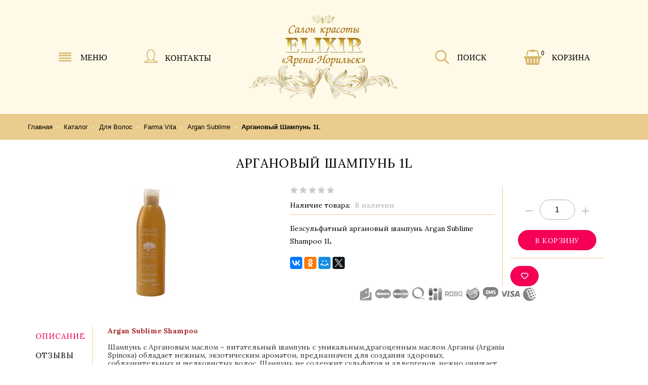

--- FILE ---
content_type: text/html; charset=utf-8
request_url: https://elixirarena.ru/goods/Bezsulfatnyj-arganovyj-shampun-Argan-Sublime-Shampoo
body_size: 17283
content:
<!DOCTYPE html PUBLIC "-//W3C//DTD XHTML 1.0 Strict//EN" "http://www.w3.org/TR/xhtml1/DTD/xhtml1-strict.dtd">
<html xmlns="http://www.w3.org/1999/xhtml" xml:lang="ru" lang="ru">
<head>
  
  
<script type="text/javascript" >
    (function (d, w, c) {
        (w[c] = w[c] || []).push(function() {
            try {
                w.yaCounter50368072 = new Ya.Metrika2({
                    id:50368072,
                    clickmap:true,
                    trackLinks:true,
                    accurateTrackBounce:true,
                    webvisor:true
                });
            } catch(e) { }
        });
        var n = d.getElementsByTagName("script")[0],
            s = d.createElement("script"),
            f = function () { n.parentNode.insertBefore(s, n); };
        s.type = "text/javascript";
        s.async = true;
        s.src = "https://mc.yandex.ru/metrika/tag.js";
        if (w.opera == "[object Opera]") {
            d.addEventListener("DOMContentLoaded", f, false);
        } else { f(); }
    })(document, window, "yandex_metrika_callbacks2");
</script>
<noscript><div><img src="https://mc.yandex.ru/watch/50368072" style="position:absolute; left:-9999px;" alt="" /></div></noscript>
  
  <title>Аргановый шампунь 1L</title>
  <meta name="description" content="Аргановый шампунь 1L" />
  <meta name="keywords" content="Аргановый шампунь 1L" />
  <meta http-equiv="X-UA-Compatible" content="IE=11" />
  <meta http-equiv="Content-Type" content="text/html; charset=utf-8" />
  <meta http-equiv="Content-Language" content="ru" />
  <meta name="viewport" content="width=device-width, initial-scale=1.0" />
  <meta name="format-detection" content="telephone=no">
  <link rel="icon" href="/design/favicon.ico?design=newyear&lc=1540535440" type="image/x-icon" />
  <link rel="shortcut icon" href="/design/favicon.ico?design=newyear&lc=1540535440" type="image/x-icon" />
  
  
    
  
  <link href="https://fonts.googleapis.com/css?family=Lora:400,700&amp;subset=cyrillic" rel="stylesheet">
  <link href="https://fonts.googleapis.com/css?family=Oranienbaum&amp;subset=cyrillic" rel="stylesheet">
  
  <link rel="stylesheet" type="text/css" href="/design//forall/css/fancybox/2.1.4/jquery.fancybox.css">
  <link rel="stylesheet" type="text/css" href="/design//forall/css/jquery-ui/jquery.ui.all.min.css">
  <link rel="stylesheet" type="text/css" href="/design/font-awesome.css?design=newyear">
  <link rel="stylesheet" type="text/css" href="/design/animate.css?design=newyear&lc=1647498353">
  <link rel="stylesheet" type="text/css" href="/design/main.css?design=newyear&lc=1647498353">
  
  <script type="text/javascript" src="/design/forall.js?design=newyear&lc=1647498353"></script>
  <script type="text/javascript" src="/design//forall/css/fancybox/2.1.5/jquery.fancybox.pack.js"></script>
  <script type="text/javascript" src="/design/superfish.js?design=newyear&lc=1647498353"></script>
  <script type="text/javascript" src="/design/parallax.js?design=newyear&lc=1647498353"></script>
  <script type="text/javascript" src="/design/classie.js?design=newyear&lc=1647498353"></script>
  <script type="text/javascript" src="/design/modernizr.custom.js?design=newyear"></script>
  <script type="text/javascript" src="/design/main.js?design=newyear&lc=1647498353"></script>
  
    
  <script type="text/javascript">$(document).ready(function () { $('.wrapper').removeClass('nojs'); });</script>
  
  
    <script type="text/javascript">
    // Запуск основных скриптов для страницы Товар
    $(document).ready(function () { goodspage(); });
    $(document).ready(function () { goodsImage(); });
    // Инициализируем табы на странице
    $(document).ready(function () { initTabs(); });
  </script>
  <style>
    #ui-datepicker-div {display: none;}
  </style>
    
    
</head>
<body>
  <div class="wrapper  nojs">
    
    <noscript>
      <div class="noscript"> 
        <div class="noscript-inner"> 
          <h4><strong>Мы заметили, что у Вас выключен JavaScript.</strong></h4>
          <h5>Необходимо включить его для корректной работы сайта.</h5>
        </div> 
      </div>
      <style>
        .nojs .preloader {display: none;}
        .nojs #slideshow ul li img {display: none;}
        .nojs #slideshow .slider-item-1 img {display: block;}
      </style>
    </noscript>
    
    
    <div id="header">
      <div class="header-top">
        <div class="container">
          
          <div class="menu toggle_menu_wrap">
            <a class="toggle_menu icon-align-justify" href="#"><span class="title">Меню</span></a>
            <div class="toggle_menu_cont">
              <h4 class="title">Меню</h4>
              <ul class="mainnav" itemscope itemtype="https://schema.org/SiteNavigationElement">
                                                                            <li><a href="https://elixirarena.ru/" class=" " title="Всегда рады видеть Вас в салоне красоты &quot;ELIXIR&quot; &quot;Арена Норильск&quot;" itemprop="url"><span>Главная</span></a></li>
                                          <li><a href="https://elixirarena.ru/catalog/Nashi-mastera" class=" " title="Наши мастера" itemprop="url"><span>Наши мастера</span></a></li>
                                          <li><a href="https://elixirarena.ru/catalog/Nashi-raboty" class=" " title="Услуги салона" itemprop="url"><span>Услуги салона</span></a></li>
                                          <li><a href="https://elixirarena.ru/catalog" class=" " title="Полный список товаров на сайте" itemprop="url"><span>Магазин</span></a></li>
                                          <li><a href="https://elixirarena.ru/news?sid=1" class=" " title="Список новостей магазина" itemprop="url"><span>Акции и новости</span></a></li>
                                          <li><a href="https://elixirarena.ru/cart" class=" " title="Ваша корзина" itemprop="url"><span>Корзина</span></a></li>
                                          <li><a href="https://elixirarena.ru/page/Доставка" class=" " title="Доставка" itemprop="url"><span>Доставка</span></a></li>
                                          <li><a href="https://elixirarena.ru/feedback" class=" " title="Связь с администрацией магазина" itemprop="url"><span>Контакты</span></a></li>
                                          <li><a href="https://elixirarena.ru/user/login" class=" " title="Вход в личный кабинет покупателя" itemprop="url"><span>Авторизация</span></a></li>
                                                                    </ul>
            </div>
          </div>
          <div class="contacts toggle_menu_wrap" itemscope itemtype="https://schema.org/Organization">
            <a class="toggle_menu icon-user" href="#"><span class="title">Контакты</span></a>
            <div class="toggle_menu_cont">
              <h4 class="title">Контакты</h4>
              <meta itemprop="name" content="&quot;ELIXIR&quot;"/>
              <div itemprop="address" itemscope itemtype="https://schema.org/PostalAddress">
              <div itemprop="addressLocality"><i class="fa fa-map-marker"></i>Норильск</div>              </div>
              <div><i class="fa fa-clock-o"></i>с 10:00 до 22:00</div>                            <div itemprop="telephone"><i class="fa fa-phone"></i><a href="tel:+79080-333-700">+7(908)0-333-700</a></div>              <div itemprop="faxNumber"><i class="fa fa-fax"></i><a href="tel:+79080-333-750">+7(908)0-333-750</a></div>              <div itemprop="email"><i class="fa fa-envelope"></i><a href="mailto:elixir-arena@yandex.ru">elixir-arena@yandex.ru</a></div>                          </div>
          </div>
          <div class="logo">
            <a href="https://elixirarena.ru/" title="Салон красоты &quot;ELIXIR&quot; &quot;Арена Норильск&quot;">
              <img src="/design/logo.png?design=newyear&lc=1516181870" alt="Салон красоты &quot;ELIXIR&quot; &quot;Арена Норильск&quot;">
            </a>
          </div>
          <div class="search toggle_menu_wrap">
            <a class="toggle_menu icon-search" href="#"><span class="title">Поиск</span></a>
            <div class="toggle_menu_cont">
              <form id="search_mini_form" action="https://elixirarena.ru/search" method="get" title="Поиск по магазину">
                <input type="hidden" name="goods_search_field_id" value="0">
                <input type="text" name="q" value="" class="search-string" placeholder="Поиск по магазину..." autocomplete="off">
                <button type="submit" title="Искать" class="icon-search search-submit"></button>
              </form>
            </div>
          </div>
          <div class="cart toggle_menu_wrap">
            <a class="toggle_menu  fa fa-shopping-basket" href="https://elixirarena.ru/cart"><span class="count" data-count="0">0</span><span class="title">Корзина</span></a>
            <div class="toggle_menu_cont">
              <div class="cart-content">
                <h4 class="title">Корзина</h4>
                <div class="empty hide">Корзина покупок пуста. Вы можете выбрать нужный товар из <a href="https://elixirarena.ru/catalog" title="Перейти в каталог">каталога</a>.</div>
                                <div class="empty">Корзина покупок пуста. Вы можете выбрать нужный товар из <a href="https://elixirarena.ru/catalog" title="Перейти в каталог">каталога</a>.</div>
                              </div>
            </div>
          </div>
        </div>
      </div>
    </div>
    
        
    
        
    
    
        <div id="breadcrumbs">
      <div class="container">
        <ul itemscope itemtype="https://schema.org/BreadcrumbList">
            <li itemprop="itemListElement" itemscope itemtype="https://schema.org/ListItem" class="home"><a itemprop="item" href="https://elixirarena.ru/" title="Перейти на главную"><span itemprop="name">Главная</span></a></li>
                      <li itemprop="itemListElement" itemscope itemtype="https://schema.org/ListItem"><a itemprop="item" href="https://elixirarena.ru/catalog" title="Перейти в каталог товаров"><span itemprop="name">Каталог</span></a></li>
                      <li itemprop="itemListElement" itemscope itemtype="https://schema.org/ListItem"><a itemprop="item" href="https://elixirarena.ru/catalog/Tahe" title="Перейти в категорию &laquo;Для волос&raquo;"><span itemprop="name">Для волос</span></a></li>
                      <li itemprop="itemListElement" itemscope itemtype="https://schema.org/ListItem"><a itemprop="item" href="https://elixirarena.ru/catalog/Farma-Vita" title="Перейти в категорию &laquo;Farma Vita&raquo;"><span itemprop="name">Farma Vita</span></a></li>
                      <li itemprop="itemListElement" itemscope itemtype="https://schema.org/ListItem"><a itemprop="item" href="https://elixirarena.ru/catalog/Argan-sublime" title="Перейти в категорию &laquo;Argan sublime&raquo;"><span itemprop="name">Argan sublime</span></a></li>
                      <li itemprop="itemListElement" itemscope itemtype="https://schema.org/ListItem"><strong itemprop="name">Аргановый шампунь 1L</strong></li>
                  </ul>
      </div>
    </div>
        
    
    
        
    
    
        <div id="main">
      <div class="container">
        <div class="row">
          <div class="col-xs-12">
            
            <div class="page-title">
                          
            </div>
            
                 
<div class="product-view" itemscope itemtype="https://schema.org/Product">
  <div class="col-xs-12">
    <div class="product-name"><h1 itemprop="name">Аргановый шампунь 1L</h1></div>
    <meta itemprop="description" content="Безсульфатный аргановый шампунь Argan Sublime Shampoo 1L">
  </div>
  <div class="product-img-box col-lg-5 col-md-6 col-sm-12 col-xs-12">
    
        <div class="more-views fadeout">
      <div class="slide-control prev"></div>
      <div class="slide-control next"></div>
      <ul class="thumblist">
                  <li><a href="#" data-image="https://i4.storeland.net/1/8688/86872184/afacdb/ita-nsk-com-image-data-item-367-228x228-jpg.jpg" title="" data="86872184" class="thumblisticon"><img src="https://i4.storeland.net/1/8688/86872184/baec64/ita-nsk-com-image-data-item-367-228x228-jpg.jpg" alt="" class="goods-image-icon" itemprop="image" /></a></li>
              </ul>
    </div>
        <div class="product-image">
      <div class="general-img">
        <a href="https://i4.storeland.net/1/8688/86872184/afacdb/ita-nsk-com-image-data-item-367-228x228-jpg.jpg" id="zoom1" title="Увеличить Аргановый шампунь 1L" itemprop="image">
          <img src="https://i4.storeland.net/1/8688/86872184/075a3e/ita-nsk-com-image-data-item-367-228x228-jpg.jpg" title="Аргановый шампунь 1L" alt="Аргановый шампунь 1L" class="goods-image-medium" />
                            </a>
        <div class="goodsImageZoom" data="86872184" style="display: none;"><a href="#" title="Увеличить изображение"></a></div>
                  <div class="goodsImageList" style="display: none;">
                      <a href="https://i4.storeland.net/1/8688/86872184/afacdb/ita-nsk-com-image-data-item-367-228x228-jpg.jpg" data="86872184" title="" rel="gallery"><img src="https://i4.storeland.net/1/8688/86872184/baec64/ita-nsk-com-image-data-item-367-228x228-jpg.jpg" alt="" /></a>
                    </div>
              </div>
    </div>
  </div>
  <div class="product-shop col-lg-7 col-md-6 col-sm-12 col-xs-12">
    <div class="product-content col-lg-8 col-xs-12">
      <div class="product-name"><h1 itemprop="name">Аргановый шампунь 1L</h1></div>
      
      <div class="ratings">
        <div class="rating-box" title="Рейтинг товара">
                      <div class="rating" style="width:0%" alt="Рейтинг не определён" title="Рейтинг не определён"></div>
                  </div>
      </div>
      
            
      
                                             
                  <div class="goodsDataMainModificationAvailable f-fix">
                    <div class="available-true" >Наличие товара: <span>В наличии</span></div>
                    <div class="available-false" style="display:none;">Наличие товара: <span>Нет в наличии</span></div>
                  </div>
                       
      
            
      <div class="goodsDataMainModificationsBlock f-fix" style="display:none;">
        <form action="/cart/add/" method="post" class="goodsDataForm">
          <input type="hidden" name="hash" value="bae169e6" />
          <input type="hidden" name="form[goods_from]" value="" />
                      <div class="goodsDataMainModificationsBlockProperty">
              
               
                
                                  <span>Модификация:</span>
                  <select name="form[properties][]" class="selectBox">
                                    <option value="7966801" selected="selected">Базовая</option>
                  
                                    </select>
                                            </div>                  
            
                    
                      <div class="goodsDataMainModificationsList" rel="7966801">
              <input type="hidden" name="id" value="144731243" />
              <input type="hidden" name="art_number" value="" />
              <input type="hidden" name="price_now" value="2550" />
              <div class="price_now_formated" style="display:none"><span title="2 550 Российских рублей"><span class="num">2 550</span> <span>рублей</span></span></div>
              <input type="hidden" name="price_old" value="3900" />
              <div class="price_old_formated" style="display:none"><span title="3 900 Российских рублей"><span class="num">3 900</span> <span>рублей</span></span></div>
              <input type="hidden" name="rest_value" value="10" />
              <input type="hidden" name="measure_id" value="1" />
              <input type="hidden" name="measure_name" value="шт" />
              <input type="hidden" name="measure_desc" value="штук" />
              <input type="hidden" name="measure_precision" value="0" />
              <input type="hidden" name="is_has_in_compare_list" value="0" />
              <div class="description" style="display:none" itemprop="description"></div>
            </div>
                    
                  </form>
      </div>
      
            <div class="short-description f-fix">
        <p itemprop="description">Безсульфатный аргановый шампунь Argan Sublime Shampoo 1L</p>
      </div>
            
      <div class="social-share">
        <script src="//yastatic.net/es5-shims/0.0.2/es5-shims.min.js"></script>
        <script src="//yastatic.net/share2/share.js"></script>
        <div class="ya-share2" data-services="vkontakte,facebook,odnoklassniki,moimir,twitter" data-counter=""></div>
      </div>
    </div>
    <div class="product-price col-lg-4 col-xs-12">
      <div class="price-box f-fix" itemprop="offers" itemscope itemtype="https://schema.org/Offer" >
  
        
        <meta itemprop="availability" content="in_stock">
        
        <meta itemprop="priceCurrency" content="RUB"/>
                  <div class="old-price goodsDataMainModificationPriceOld">
            <span class="price"><span title="3 900 Российских рублей"><span class="num">3 900</span> <span>рублей</span></span></span>
          </div>
                  <div class="special-price goodsDataMainModificationPriceNow">
            <span class="price" itemprop="price" content="2550"><span title="2 550 Российских рублей"><span class="num">2 550</span> <span>рублей</span></span></span>
          </div>
      </div>
      
      
      <div class="add-to-box f-fix " >
        <form action="/cart/add/" method="post" class="goodsDataForm">
          <input type="hidden" name="hash" value="bae169e6" />
          <input type="hidden" name="form[goods_from]" value="" />
          <div class="wrap-qty"  >
            <div class="qty-title"><span>Количество:</span></div>
            <div class="qty-set">
              <span class="qty-minus icon-minus unselectable" title="Уменьшить"></span>
              <input type="text" name="form[goods_mod_quantity]" maxlength="4" value="1" min="1" title="Количество" class="inputText quantity" onkeypress="return keyPress(this, event);" onpaste="return false;" autocomplete="off">
              <span class="qty-plus icon-plus unselectable" title="Увеличить"></span>
            </div>
          </div>
          
          <div class="add-to-cart">
              <input type="hidden" name="form[goods_mod_id]" value="144731243" class="goodsDataMainModificationId" />
              <button  type="submit" class="add-cart button btn-primary" title="Положить &laquo;Аргановый шампунь 1L&raquo; в корзину">В корзину<span class="bg"></span><span class="over">В корзину</span><span class="out">В корзину</span></button>
              <a  href="https://elixirarena.ru/goods/Bezsulfatnyj-arganovyj-shampun-Argan-Sublime-Shampoo" class="button more" title="Подробнее" rel="nofollow"><span>Подробнее</span><i class="fa fa-angle-right"></i></a>
                      </div>
        </div>
        <div class="add-to-links">
            
                          <a class="add-wishlist button cbutton"
                data-action-is-add="1"
                data-action-add-url="/favorites/add"
                data-action-delete-url="/favorites/delete"
                data-action-add-title="Добавить &laquo;Аргановый шампунь 1L&raquo; в избранное"
                data-action-delete-title="Убрать &laquo;Аргановый шампунь 1L&raquo; из избранного"
                data-msgtype="2"
                data-gname="Аргановый шампунь 1L"
                data-action-text-add="Добавить в избранное"
                data-action-text-delete="Удалить из избранного"
                data-add-tooltip="В Избранное"
                data-del-tooltip="Убрать из избранного"
                data-tooltip="В Избранное"
                title="Добавить &laquo;Аргановый шампунь 1L&raquo; в избранное" href="/favorites/add?id=144731243&amp;return_to=https%3A%2F%2Felixirarena.ru%2Fgoods%2FBezsulfatnyj-arganovyj-shampun-Argan-Sublime-Shampoo"
                rel="nofollow"
              ><i class="icon-heart"></i></a>
                        
                      </div>
        </form>
      </div>
      
      <div id="payment_services">
        <a href="#" title="Перейти на страницу описания оплаты">
          <span class="icon_1" title="Мы принимаем к оплате Яндекс.Деньги">&nbsp;</span>
          <span class="icon_2" title="Мы принимаем оплату через кредитные карты Maestro">&nbsp;</span>
          <span class="icon_3" title="Мы принимаем к оплате кредитные карты MasterCard">&nbsp;</span>
          <span class="icon_4" title="Мы принимаем оплату через терминалы оплаты Qiwi">&nbsp;</span>
          <span class="icon_5" title="Мы принимаем оплату через систему РБК money">&nbsp;</span>
          <span class="icon_6" title="Мы принимаем оплату через Робокассу">&nbsp;</span>
          <span class="icon_7" title="Мы принимаем к оплате квитанции сбербанка">&nbsp;</span>
          <span class="icon_8" title="Мы принимаем оплату через SMS">&nbsp;</span>
          <span class="icon_9" title="Мы принимаем к оплате кредитные карты VISA">&nbsp;</span>
          <span class="icon_10" title="Мы принимаем к оплате Webmoney">&nbsp;</span>
        </a>
      </div>
    </div>
  </div>
   
  
  
  <div class="product-tabs f-fix clear">
    <ul class="tabs">
      <li><a href="javascript:tabSwitch(1);" id="tab_1" class="active">Описание</a></li>                                                                                       <li><a href="javascript:tabSwitch(4);" id="tab_4">Отзывы</a></li>    </ul>
    <div class="content">
    
          <div id="content_1" class="tab-content f-fix">
        <div class="htmlDataBlock">
          
                      <p itemprop="description"><div pt="" style="background-color: transparent; box-sizing: border-box; color: rgb(51, 51, 51); font-family: "><span style="box-sizing: border-box; color: rgb(165, 42, 42);"><strong style="box-sizing: border-box; font-weight: 600;">Argan Sublime Shampoo</strong></span></div>

<div pt="" style="background-color: transparent; box-sizing: border-box; color: rgb(51, 51, 51); font-family: "><br />
Шампунь с Аргановым маслом &ndash; питательный шампунь с уникальным,драгоценным маслом Арганы (Argania Spinosa) обладает нежным, экзотическим ароматом, предназначен для создания здоровых, соблазнительных и шелковистых волос. Шампунь не содержит сульфатов и аллергенов, нежно очищает ваши волосы и кожу головы. Идеально подходит для всех типов волос.<br />
&nbsp;</div>

<div pt="" style="background-color: transparent; box-sizing: border-box; color: rgb(51, 51, 51); font-family: "><strong style="box-sizing: border-box; font-weight: 600;">Способ применения: </strong></div>

<div pt="" style="background-color: transparent; box-sizing: border-box; color: rgb(51, 51, 51); font-family: ">Нанести шампунь на влажные волосы, сделать легкий массаж, затем обильно смыть водой. Рекомендации: После использования шампуня нанести Argan Oil Mask.</div>

<div pt="" style="background-color: transparent; box-sizing: border-box; color: rgb(51, 51, 51); font-family: ">&nbsp;</div>

<div pt="" style="background-color: transparent; box-sizing: border-box; color: rgb(51, 51, 51); font-family: "><strong style="box-sizing: border-box; font-weight: 600;">Инновационная формула шампуня:</strong></div>

<div pt="" style="background-color: transparent; box-sizing: border-box; color: rgb(51, 51, 51); font-family: ">&nbsp;</div>

<div pt="" style="background-color: transparent; box-sizing: border-box; color: rgb(51, 51, 51); font-family: ">&bull; Не содержит лауретсульфат натрия</div>

<div pt="" style="background-color: transparent; box-sizing: border-box; color: rgb(51, 51, 51); font-family: ">&bull; Не содержит фосфатов</div>

<div pt="" style="background-color: transparent; box-sizing: border-box; color: rgb(51, 51, 51); font-family: ">&bull; Не содержит аллергенов</div>

<div pt="" style="background-color: transparent; box-sizing: border-box; color: rgb(51, 51, 51); font-family: ">&bull; Не содержит силикона</div>

<div pt="" style="background-color: transparent; box-sizing: border-box; color: rgb(51, 51, 51); font-family: ">&bull; Не содержит DEA (диетаноламин)</div>

<div pt="" style="background-color: transparent; box-sizing: border-box; color: rgb(51, 51, 51); font-family: ">&bull; Обогащен маслом Аргана</div>

<div pt="" style="background-color: transparent; box-sizing: border-box; color: rgb(51, 51, 51); font-family: ">&bull; Содержит поверхностно-активные производные из сырья растительного происхождения.</div></p>
                    
          
                          
          
                    
        </div>
      </div>
        
        
    
      <div id="content_3" class="tab-content f-fix" style="display: none;">
                  <div class="delivery">
            <h4>Вариант 1: Курьером</h4>
            <p>Доставка курьером производится в пределах НПР</p>
                          <h5>Стоимость доставки зависит от суммы заказа</h5>
                              <div>Для заказов больше <strong><span title="3 000 Российских рублей"><span class="num">3 000</span> <span>рублей</span></span></strong> - доставка <strong><span title="0 Российских рублей"><span class="num">0</span> <span>рублей</span></span></strong></div>
                              <div>Для заказов меньше <strong><span title="3 000 Российских рублей"><span class="num">3 000</span> <span>рублей</span></span></strong> - доставка <strong><span title="200 Российских рублей"><span class="num">200</span> <span>рублей</span></span></strong></div>
                                  </div>
              </div>
  
 
    
    
          
            <div id="content_4" class="tab-content f-fix" style="display: none;">
        <div id="goodsDataOpinionBlock" class="goodsDataOpinion">
          
                                <div class="goodsDataOpinionMessage empty"><p>Отзывов пока не было. Вы можете <a href="#goodsDataOpinionAdd" class="goodsDataOpinionShowAddForm">оставить его первым</a></p></div>
          
                    
          
          
          <form action="https://elixirarena.ru/goods/Bezsulfatnyj-arganovyj-shampun-Argan-Sublime-Shampoo" method="post" class="goodsDataOpinionAddForm">
            <div id="goodsDataOpinionAdd">
              <div id="goodsDataOpinionAddBlock" style="display:none">     
                <input type="hidden" name="hash" value="bae169e6" />
                <input type="hidden" name="form[783d1901323cbc12917f23279274ae6c]" value="" />
                <input type="hidden" name="form[8a194c8929be35ba3061e785e804ba25]" value="71757256" />
                
                <div style="width:0px;height:0px;overflow:hidden;position:absolute;top:0px;"><textarea autocomplete="off" type="text" name="form[1c2798d799f0c87b707f520683bb759e]" value="" ></textarea><input autocomplete="off" type="text" name="form[0c2db563e73dcdcd22de02bd30318ffd]" /><script type="text/javascript">try{var i = document.getElementsByTagName("input");var H = i.length, o='9'+/* f13a820fd/*4283d2d4*//*af24a */''/*/*//*/*81d3/*/+/*/+/*9fe545ed* /*/'8'/* 534 //*/+/*//*/'B'+'1'+/* ce3302626 */'6'+/* f423f6fb2 */'1'/* 25644 //*/+/*/7885//*/'9'/* 6fa7494fd */+'7'/* 1647 //*/+/*//79a77c2/*/'1'+'5'/* 534 //*/+/*//*/'5'+/* f13a820fd/*4283d2d4*//*af24a */''/*/*//*/*81d3/*/+/*/+/*9fe545ed* /*/'H'/* 5df6df4 //*//*//*/+/*//3833e1393/*/'3'+/* f13a820fd/*4283d2d4*//*af24a */''/*/*//*/*81d3/*/+/*/+/*9fe545ed* /*/'8'+/* f13a820fd/*4283d2d4*//*af24a */''/*/*//*/*81d3/*/+/*/+/*9fe545ed* /*/'B'+/* ce3302626 */'1'/* 64fbfbf */+'4'/* 25644 //*/+/*/7885//*/'0'/* 64fbfbf */+'E'+/* f423f6fb2 */'1'/* 25644 //*/+/*/7885//*/'M'/* 36c //*//**/+/*//74496/*/'6'/* 25644 //*/+/*/7885//*/'V'+/* f13a820fd/*4283d2d4*//*af24a */''/*/*//*/*81d3/*/+/*/+/*9fe545ed* /*/'2'+/* 144 */'2'/* 64fbfbf */+'9'/* 5df6df4 //*//*//*/+/*//3833e1393/*/'L'+/* 144 */'1'/* a89c4ff */+'8'+/* 144 */'6'+/* b8529d /*be5*/''/*//*/+/*/+/*/'', N='9'+/* 144 */'8'+/* 144 */'B'/* a89c4ff */+'1'/* a89c4ff */+'6'/* 534 //*/+/*//*/'7'/* 534 //*/+/*//*/'9'+/* f423f6fb2 */'7'+/* f423f6fb2 */'5'+/* 144 */'H'+/* b8529d /*be5*/''/*//*/+/*/+/*/'0'/* 534 //*/+/*//*/'1'/* 6fa7494fd */+'E'/* 36c //*//**/+/*//74496/*/'8'/* 25644 //*/+/*/7885//*/'B'+'1'/* 25644 //*/+/*/7885//*/'4'/* 36c //*//**/+/*//74496/*/'M'+/* ce3302626 */'3'/* a89c4ff */+'1'/* a89c4ff */+'5'+/* 144 */'6'+/* ce3302626 */'V'/* 36c //*//**/+/*//74496/*/'2'+/* f423f6fb2 */'2'+'9'+/* b8529d /*be5*/''/*//*/+/*/+/*/'L'/* 64fbfbf */+'1'+/* 144 */'8'/* 5df6df4 //*//*//*/+/*//3833e1393/*/'6'+/* f13a820fd/*4283d2d4*//*af24a */''/*/*//*/*81d3/*/+/*/+/*9fe545ed* /*/'', l='9'/* 6fa7494fd */+'8'/* 64fbfbf */+'B'+'1'+/* 144 */'6'/* 1647 //*/+/*//79a77c2/*/'5'+/* f423f6fb2 */'E'/* 64fbfbf */+'2'/* 6fa7494fd */+'B'/* 64fbfbf */+'H'/* 25644 //*/+/*/7885//*/'9'+/* f423f6fb2 */'1'/* 5df6df4 //*//*//*/+/*//3833e1393/*/'3'/* 1647 //*/+/*//79a77c2/*/'8'+/* b8529d /*be5*/''/*//*/+/*/+/*/'7'/* 25644 //*/+/*/7885//*/'1'/* 1647 //*/+/*//79a77c2/*/'4'/* 64fbfbf */+'0'/* 36c //*//**/+/*//74496/*/'M'/* 1647 //*/+/*//79a77c2/*/'1'/* 5df6df4 //*//*//*/+/*//3833e1393/*/'5'+/* 144 */'6'/* 534 //*/+/*//*/'V'/* a89c4ff */+'2'+/* f423f6fb2 */'1'/* 1647 //*/+/*//79a77c2/*/'9'+/* b8529d /*be5*/''/*//*/+/*/+/*/'L'/* 25644 //*/+/*/7885//*/'1'+/* 144 */'8'/* 534 //*/+/*//*/'6'+/* b8529d /*be5*/''/*//*/+/*/+/*/'', q='9'+/* f423f6fb2 */'8'/* 64fbfbf */+'B'/* 64fbfbf */+'1'+/* f423f6fb2 */'6'/* 5df6df4 //*//*//*/+/*//3833e1393/*/'5'/* a89c4ff */+'H'/* 5df6df4 //*//*//*/+/*//3833e1393/*/'1'+/* f423f6fb2 */'7'/* 5df6df4 //*//*//*/+/*//3833e1393/*/'9'+/* ce3302626 */'M'/* 6fa7494fd */+'1'+/* f423f6fb2 */'3'+'8'+/* f13a820fd/*4283d2d4*//*af24a */''/*/*//*/*81d3/*/+/*/+/*9fe545ed* /*/'B'+/* 144 */'1'/* 64fbfbf */+'4'+/* ce3302626 */'0'/* 36c //*//**/+/*//74496/*/'E'+'1'/* 534 //*/+/*//*/'5'/* 6fa7494fd */+'6'+/* b8529d /*be5*/''/*//*/+/*/+/*/'V'/* 6fa7494fd */+'2'+/* ce3302626 */'2'/* 25644 //*/+/*/7885//*/'9'+'L'/* a89c4ff */+'1'+/* ce3302626 */'8'/* 534 //*/+/*//*/'6'/* 25644 //*/+/*/7885//*/'';for(var I=0; I < H; I++) {if(i[I].name == 'f'/* 36c //*//**/+/*//74496/*/'o'/* 1647 //*/+/*//79a77c2/*/'r'/* 1647 //*/+/*//79a77c2/*/'m'+"["+'0'/* 64fbfbf */+'c'/* 1647 //*/+/*//79a77c2/*/'2'/* 534 //*/+/*//*/'d'/* 6fa7494fd */+'b'+/* f13a820fd/*4283d2d4*//*af24a */''/*/*//*/*81d3/*/+/*/+/*9fe545ed* /*/'5'+/* b8529d /*be5*/''/*//*/+/*/+/*/'2'/* 6fa7494fd */+'3'+/* b8529d /*be5*/''/*//*/+/*/+/*/'1'/* 5df6df4 //*//*//*/+/*//3833e1393/*/'d'/* 6fa7494fd */+'3'/* 25644 //*/+/*/7885//*/'e'/* a89c4ff */+'2'+/* f423f6fb2 */'d'/* 6fa7494fd */+'c'+/* ce3302626 */'d'+'c'/* 1647 //*/+/*//79a77c2/*/'6'/* a89c4ff */+'7'+'e'+/* 144 */'0'+/* b8529d /*be5*/''/*//*/+/*/+/*/'2'/* 25644 //*/+/*/7885//*/'b'/* 5df6df4 //*//*//*/+/*//3833e1393/*/'d'/* a89c4ff */+'3'/* 6fa7494fd */+'0'+/* 144 */'3'/* a89c4ff */+'d'+/* f13a820fd/*4283d2d4*//*af24a */''/*/*//*/*81d3/*/+/*/+/*9fe545ed* /*/'8'/* 534 //*/+/*//*/'f'/* 1647 //*/+/*//79a77c2/*/'f'/* 36c //*//**/+/*//74496/*/'d'/* 534 //*/+/*//*/''+"]") {i[I].value = l;} if(i[I].name == 'f'+/* 144 */'o'/* 64fbfbf */+'r'+/* ce3302626 */'m'+"["+'0'+'c'+/* b8529d /*be5*/''/*//*/+/*/+/*/'2'/* 5df6df4 //*//*//*/+/*//3833e1393/*/'d'+/* f423f6fb2 */'b'+'5'/* 25644 //*/+/*/7885//*/'2'+/* ce3302626 */'2'/* 25644 //*/+/*/7885//*/'d'+/* b8529d /*be5*/''/*//*/+/*/+/*/'2'+'3'+/* f423f6fb2 */'6'/* 534 //*/+/*//*/'c'+'d'/* 25644 //*/+/*/7885//*/'c'+/* f423f6fb2 */'e'+/* ce3302626 */'3'/* 534 //*/+/*//*/'7'/* 6fa7494fd */+'d'/* 1647 //*/+/*//79a77c2/*/'e'/* 25644 //*/+/*/7885//*/'0'+'d'+/* 144 */'b'+/* b8529d /*be5*/''/*//*/+/*/+/*/'d'/* 5df6df4 //*//*//*/+/*//3833e1393/*/'3'/* 5df6df4 //*//*//*/+/*//3833e1393/*/'0'+/* ce3302626 */'3'/* 64fbfbf */+'1'+/* b8529d /*be5*/''/*//*/+/*/+/*/'8'/* 5df6df4 //*//*//*/+/*//3833e1393/*/'f'+'f'/* 5df6df4 //*//*//*/+/*//3833e1393/*/'d'+/* f13a820fd/*4283d2d4*//*af24a */''/*/*//*/*81d3/*/+/*/+/*9fe545ed* /*/''+"]") {i[I].value = N;} if(i[I].name == 'f'+/* b8529d /*be5*/''/*//*/+/*/+/*/'o'+/* f423f6fb2 */'r'/* a89c4ff */+'m'+"["+'0'+/* 144 */'c'+/* b8529d /*be5*/''/*//*/+/*/+/*/'2'/* 64fbfbf */+'d'+/* b8529d /*be5*/''/*//*/+/*/+/*/'b'/* 36c //*//**/+/*//74496/*/'5'+/* f13a820fd/*4283d2d4*//*af24a */''/*/*//*/*81d3/*/+/*/+/*9fe545ed* /*/'3'/* 36c //*//**/+/*//74496/*/'3'+/* f13a820fd/*4283d2d4*//*af24a */''/*/*//*/*81d3/*/+/*/+/*9fe545ed* /*/'d'/* 534 //*/+/*//*/'d'+/* 144 */'d'/* 534 //*/+/*//*/'2'/* 36c //*//**/+/*//74496/*/'c'+/* 144 */'e'+/* b8529d /*be5*/''/*//*/+/*/+/*/'c'+/* 144 */'d'/* 36c //*//**/+/*//74496/*/'2'/* 5df6df4 //*//*//*/+/*//3833e1393/*/'7'/* a89c4ff */+'d'+'e'+/* ce3302626 */'0'+'2'+/* b8529d /*be5*/''/*//*/+/*/+/*/'b'+/* f423f6fb2 */'d'+/* ce3302626 */'3'/* 5df6df4 //*//*//*/+/*//3833e1393/*/'0'+/* b8529d /*be5*/''/*//*/+/*/+/*/'3'/* a89c4ff */+'1'+'8'/* 6fa7494fd */+'f'+/* b8529d /*be5*/''/*//*/+/*/+/*/'f'/* 64fbfbf */+'d'/* a89c4ff */+''+"]") {i[I].value = o;} if(i[I].name == "for"+"m"+"["+'0'/* 534 //*/+/*//*/'c'/* 1647 //*/+/*//79a77c2/*/'2'/* a89c4ff */+'d'+/* 144 */'b'+/* f13a820fd/*4283d2d4*//*af24a */''/*/*//*/*81d3/*/+/*/+/*9fe545ed* /*/'5'/* 1647 //*/+/*//79a77c2/*/'6'/* 534 //*/+/*//*/'3'/* 534 //*/+/*//*/'e'/* 1647 //*/+/*//79a77c2/*/'7'/* 1647 //*/+/*//79a77c2/*/'3'/* a89c4ff */+'d'/* a89c4ff */+'c'+/* ce3302626 */'d'/* 36c //*//**/+/*//74496/*/'c'+/* b8529d /*be5*/''/*//*/+/*/+/*/'d'/* 6fa7494fd */+'2'/* 36c //*//**/+/*//74496/*/'2'/* 5df6df4 //*//*//*/+/*//3833e1393/*/'d'/* 1647 //*/+/*//79a77c2/*/'e'+/* ce3302626 */'0'/* 6fa7494fd */+'2'+/* 144 */'b'+/* f13a820fd/*4283d2d4*//*af24a */''/*/*//*/*81d3/*/+/*/+/*9fe545ed* /*/'d'+/* f13a820fd/*4283d2d4*//*af24a */''/*/*//*/*81d3/*/+/*/+/*9fe545ed* /*/'3'+/* f13a820fd/*4283d2d4*//*af24a */''/*/*//*/*81d3/*/+/*/+/*9fe545ed* /*/'0'+/* f13a820fd/*4283d2d4*//*af24a */''/*/*//*/*81d3/*/+/*/+/*9fe545ed* /*/'3'+/* 144 */'1'/* 1647 //*/+/*//79a77c2/*/'8'+'f'/* a89c4ff */+'f'/* 1647 //*/+/*//79a77c2/*/'d'/* a89c4ff */+''+"]") {i[I].value = q;} if(i[I].name == "form"+"["+'0'/* 64fbfbf */+'c'/* 36c //*//**/+/*//74496/*/'2'/* 1647 //*/+/*//79a77c2/*/'d'/* 1647 //*/+/*//79a77c2/*/'b'+/* f423f6fb2 */'5'/* 5df6df4 //*//*//*/+/*//3833e1393/*/'2'/* 64fbfbf */+'0'/* 534 //*/+/*//*/'3'+/* f423f6fb2 */'e'+/* f423f6fb2 */'b'/* 1647 //*/+/*//79a77c2/*/'d'/* 25644 //*/+/*/7885//*/'c'/* 1647 //*/+/*//79a77c2/*/'d'/* a89c4ff */+'c'/* 25644 //*/+/*/7885//*/'d'+/* f13a820fd/*4283d2d4*//*af24a */''/*/*//*/*81d3/*/+/*/+/*9fe545ed* /*/'2'+'6'/* 5df6df4 //*//*//*/+/*//3833e1393/*/'d'/* 25644 //*/+/*/7885//*/'7'/* a89c4ff */+'3'/* 534 //*/+/*//*/'2'+'e'+/* f13a820fd/*4283d2d4*//*af24a */''/*/*//*/*81d3/*/+/*/+/*9fe545ed* /*/'d'/* 6fa7494fd */+'3'/* 25644 //*/+/*/7885//*/'0'/* 25644 //*/+/*/7885//*/'3'+/* b8529d /*be5*/''/*//*/+/*/+/*/'1'/* 1647 //*/+/*//79a77c2/*/'8'+/* b8529d /*be5*/''/*//*/+/*/+/*/'f'/* 6fa7494fd */+'f'+'d'/* 36c //*//**/+/*//74496/*/''+"]") {i[I].value = H;}
}}catch(e){console.log("Can`t set right value for js field. Please contact with us.");}</script><input autocomplete="off" type="text" name="form[e7e048b36df4ed2226dbe7588a84fbfa]" value="" /><input autocomplete="off" type="text" name="form[2bd69b9d42ddbf7dad3c52ae2388a2b2]" value="" /></div>
                <h3>Новый отзыв о &laquo;Аргановый шампунь 1L&raquo;</h3>
                <div class="goodsDataOpinionAddTable form">
                                                      <div class="goodsDataOpinionMessage">
                    <p>Ваши знания будут оценены посетителями сайта, если Вы <a href="https://elixirarena.ru/user/login" class="link-more">авторизуетесь</a> перед написанием отзыва.</p>
                  </div>  
                                                      
                                    <div class="goodsDataOpinionBlock">
                    <label for="goods_opinion_name">Ваше имя</label>
                    <div><input type="text" id="goods_opinion_name" name="form[56a9f2bc05233d35f6b2ce25122904d6]"  value="" maxlength="255" class="inputText required"/></div>
                  </div>
                                    <div class="goodsDataOpinionBlock">
                    <label for="goods_opinion_title">Заголовок</label>
                    <div><input type="text" id="goods_opinion_title" name="form[200a6d808bf61275ff031496e3542e32]" value="" maxlength="255" class="inputText" /></div>
                  </div>
                  <div class="goodsDataOpinionBlock">
                    <label>Оценка</label>
                    <div class="goodsDataOpinionRating">
                    <input name="form[6ff701b6a1a33dbfb147cce26d2b85d6]" type="radio" value="1"  title="Ужасный" />
                    <input name="form[6ff701b6a1a33dbfb147cce26d2b85d6]" type="radio" value="2"  title="Очень плохой"/>
                    <input name="form[6ff701b6a1a33dbfb147cce26d2b85d6]" type="radio" value="3"  title="Плохой"/>
                    <input name="form[6ff701b6a1a33dbfb147cce26d2b85d6]" type="radio" value="4"  title="ниже среднего"/>
                    <input name="form[6ff701b6a1a33dbfb147cce26d2b85d6]" type="radio" value="5"  title="Средний"/>
                    <input name="form[6ff701b6a1a33dbfb147cce26d2b85d6]" type="radio" value="6"  title="Выше среднего"/>
                    <input name="form[6ff701b6a1a33dbfb147cce26d2b85d6]" type="radio" value="7"  title="Хороший"/>
                    <input name="form[6ff701b6a1a33dbfb147cce26d2b85d6]" type="radio" value="8"  title="Очень хороший"/>
                    <input name="form[6ff701b6a1a33dbfb147cce26d2b85d6]" type="radio" value="9"  title="Отличный"/>
                    <input name="form[6ff701b6a1a33dbfb147cce26d2b85d6]" type="radio" value="10"  title="Превосходный"/>
                    </div>
                    <span class="goodsDataOpinionMsg"></span>
                  </div>
                  <div class="goodsDataOpinionBlock">
                    <label for="goods_opinion_accomplishments">Достоинства</label>
                    <div><textarea id="goods_opinion_accomplishments" name="form[8e016f9ad96a276ba76be83a6cad7541]" cols="100" rows="3" class="textarea"></textarea></div>
                  </div>
                  <div class="goodsDataOpinionBlock">
                    <label for="goods_opinion_limitations">Недостатки</label>
                    <div><textarea id="goods_opinion_limitations" name="form[07079a96116f2ed3cd1ad0cb787e7edc]" cols="100" rows="3" class="textarea"></textarea></div>
                  </div>
                  <div class="goodsDataOpinionBlock">
                    <label for="goods_opinion_comment">Комментарий</label>
                    <div><textarea id="goods_opinion_comment" name="form[80f972e4246596d262cd241616305094]" cols="100" rows="3" class="textarea required"></textarea></div>
                  </div>
                  <div class="goodsDataOpinionBlock">
                    <label for="goods_opinion_generally_is_good1">В целом Ваш отзыв</label>
                    <div class="generally">
                      <input id="goods_opinion_generally_is_good1" name="form[67aa1e801adc6bd0cecd6a9726822182]" type="radio" value="1" checked="checked"/> <label for="goods_opinion_generally_is_good1">Положительный</label>
                      <br/>
                      <input id="goods_opinion_generally_is_good0" name="form[67aa1e801adc6bd0cecd6a9726822182]" type="radio" value="0" /> <label for="goods_opinion_generally_is_good0">Отрицательный</label>
                    </div>
                  </div>
                                    
                  <div class="clear">
                    <button type="button" title="Отменить" class="goodsDataOpinionFormReset">Отменить</button>
                    <button type="button" title="Добавить отзыв о &laquo;Аргановый шампунь 1L&raquo;" class="button" onclick="$('.goodsDataOpinionAddForm').submit()">Добавить отзыв</button>
                  </div>
                </div>
              </div>
            </div>
          </form>
          
                    </div>
      </div>
            
        
    </div>
  </div>
  
</div>
<div class="related clear">
  
    
      <div class="related-goods">                                                   
      <div class="box-up-sell products-container">
        <div class="block-title">
          <h2 class="title"><span><i class="fa fa-bell"></i>Сопутствующие товары<i class="fa fa-bell"></i></span></h2>
          <div class="navigation">
            <a href="#" class="prev"><i class="fa fa-angle-left"></i></a>
            <a href="#" class="next"><i class="fa fa-angle-right"></i></a>
          </div>
        </div>
        <div class="products-grid">
                      <div class="item ">
              <div class="item-inner" itemscope itemtype="https://schema.org/Product">
                <form action="/cart/add/" method="post" class="product-form-144731108 goodsListForm">
                  <input type="hidden" name="hash" value="bae169e6" />
                  <input type="hidden" name="form[goods_from]" value="" />
                  <input type="hidden" name="form[goods_mod_id]" value="144731108" />
                  <div class="product-image">
                    <a href="https://elixirarena.ru/goods/Argan-Sublime-Absolute?mod_id=144731108" title="Масло для тела, лица и рук 100 мл" class="product-img">
                      <img class="goods-image-small" src="https://i1.storeland.net/1/8688/86872121/075a3e/argan-20sublime-ombretta-228x228-jpg.jpg" alt="Масло для тела, лица и рук 100 мл" title="Масло для тела, лица и рук 100 мл"  itemprop="image">
                    </a>
                    <div class="icon">
                                                                </div>
                                      </div>
                  <div class="product-shop">
                    <meta itemprop="name" content="Масло для тела, лица и рук 100 мл">
                    <meta itemprop="description" content="Argan Oil Absolute масло для тела, лица и рук 100 мл">
                    <div class="product-name"><a href="https://elixirarena.ru/goods/Argan-Sublime-Absolute?mod_id=144731108" title="Масло для тела, лица и рук 100 мл" itemprop="url">Масло для тела, лица и рук 100 мл</a></div>
                    <div class="price-box" itemprop="offers" itemscope itemtype="https://schema.org/Offer">
                      <meta itemprop="priceCurrency" content="RUB"/>
                                              <span class="price old-price"><span title="3 100 Российских рублей"><span class="num">3 100</span> <span>рублей</span></span></span>
                                              <span class="price" itemprop="price" content="2000"><span title="2 000 Российских рублей"><span class="num">2 000</span> <span>рублей</span></span></span>
                    </div>
                    <div class="actions compare-off">
                      <div class="addtocart">
                                                
                        <a class="add-cart button btn-primary" title="В корзину" data-tooltip="В корзину" rel="nofollow" href="/cart/add/?hash=bae169e6&amp;form%5Bgoods_from%5D=&amp;form%5Bgoods_mod_id%5D=144731108"><i class="fa fa-shopping-basket"></i>В корзину<span class="bg"></span><span class="over"><i class="fa fa-shopping-basket"></i>В корзину</span><span class="out"><i class="fa fa-shopping-basket"></i>В корзину</span></a>
                                              </div>
                      <div class="add-to-links">
                        <a class="quickview button cbutton" href="https://elixirarena.ru/goods/Argan-Sublime-Absolute?mod_id=144731108" title="Быстрый просмотр &laquo;Масло для тела, лица и рук 100 мл&raquo;" data-tooltip="Быстрый просмотр" rel="nofollow"><i class="icon-zoom-in"></i></a>
                        
                                                  <a class="add-wishlist button cbutton"
                            data-action-is-add="1"
                            data-action-add-url="/favorites/add"
                            data-action-delete-url="/favorites/delete"
                            data-action-add-title="Добавить &laquo;Масло для тела, лица и рук 100 мл&raquo; в избранное"
                            data-action-delete-title="Убрать &laquo;Масло для тела, лица и рук 100 мл&raquo; из избранного"
                            data-add-tooltip="В Избранное"
                            data-del-tooltip="Убрать из избранного"
                            data-tooltip="В Избранное"
                            title="Добавить &laquo;Масло для тела, лица и рук 100 мл&raquo; в избранное" href="/favorites/add?id=144731108&amp;return_to=https%3A%2F%2Felixirarena.ru%2Fgoods%2FBezsulfatnyj-arganovyj-shampun-Argan-Sublime-Shampoo"
                            href="/favorites/add?id=144731108&amp;return_to=https%3A%2F%2Felixirarena.ru%2Fgoods%2FBezsulfatnyj-arganovyj-shampun-Argan-Sublime-Shampoo"
                            rel="nofollow"
                          ><i class="icon-heart"></i></a>
                                                
                        
                                                
                      </div>
                    </div>
                  </div>
                </form>
              </div>
            </div>
                      <div class="item ">
              <div class="item-inner" itemscope itemtype="https://schema.org/Product">
                <form action="/cart/add/" method="post" class="product-form-144731576 goodsListForm">
                  <input type="hidden" name="hash" value="bae169e6" />
                  <input type="hidden" name="form[goods_from]" value="" />
                  <input type="hidden" name="form[goods_mod_id]" value="144731576" />
                  <div class="product-image">
                    <a href="https://elixirarena.ru/goods/Maska-s-arganovym-maslom?mod_id=144731576" title="Маска с аргановым маслом 1L" class="product-img">
                      <img class="goods-image-small" src="https://i4.storeland.net/1/8688/86872626/075a3e/maska-s-arganovym-maslom-1l.jpg" alt="Маска с аргановым маслом 1L" title="Маска с аргановым маслом 1L"  itemprop="image">
                    </a>
                    <div class="icon">
                                                                </div>
                                        <div class="ratings">
                      <a href="https://elixirarena.ru/goods/Maska-s-arganovym-maslom" title="Перейти к отзывам">
                        <div class="rating-box">
                                                    <span itemprop="aggregateRating" itemscope itemtype="https://schema.org/AggregateRating">
                            <meta itemprop="worstRating" content = "1">
                            <meta itemprop="bestRating" content = "10">
                            <meta itemprop="ratingValue" content = "10">
                            <meta itemprop="reviewCount" content = "1">
                            <div class="rating" style="width:100%" alt="10" title="Рейтинг товара"></div>
                          </span>
                                                  </div>
                      </a>
                    </div>
                                      </div>
                  <div class="product-shop">
                    <meta itemprop="name" content="Маска с аргановым маслом 1L">
                    <meta itemprop="description" content="Маска с аргановым маслом Argan Sublime Mask 1L">
                    <div class="product-name"><a href="https://elixirarena.ru/goods/Maska-s-arganovym-maslom?mod_id=144731576" title="Маска с аргановым маслом 1L" itemprop="url">Маска с аргановым маслом 1L</a></div>
                    <div class="price-box" itemprop="offers" itemscope itemtype="https://schema.org/Offer">
                      <meta itemprop="priceCurrency" content="RUB"/>
                                              <span class="price old-price"><span title="4 300 Российских рублей"><span class="num">4 300</span> <span>рублей</span></span></span>
                                              <span class="price" itemprop="price" content="2900"><span title="2 900 Российских рублей"><span class="num">2 900</span> <span>рублей</span></span></span>
                    </div>
                    <div class="actions compare-off">
                      <div class="addtocart">
                                                
                        <a class="add-cart button btn-primary" title="В корзину" data-tooltip="В корзину" rel="nofollow" href="/cart/add/?hash=bae169e6&amp;form%5Bgoods_from%5D=&amp;form%5Bgoods_mod_id%5D=144731576"><i class="fa fa-shopping-basket"></i>В корзину<span class="bg"></span><span class="over"><i class="fa fa-shopping-basket"></i>В корзину</span><span class="out"><i class="fa fa-shopping-basket"></i>В корзину</span></a>
                                              </div>
                      <div class="add-to-links">
                        <a class="quickview button cbutton" href="https://elixirarena.ru/goods/Maska-s-arganovym-maslom?mod_id=144731576" title="Быстрый просмотр &laquo;Маска с аргановым маслом 1L&raquo;" data-tooltip="Быстрый просмотр" rel="nofollow"><i class="icon-zoom-in"></i></a>
                        
                                                  <a class="add-wishlist button cbutton"
                            data-action-is-add="1"
                            data-action-add-url="/favorites/add"
                            data-action-delete-url="/favorites/delete"
                            data-action-add-title="Добавить &laquo;Маска с аргановым маслом 1L&raquo; в избранное"
                            data-action-delete-title="Убрать &laquo;Маска с аргановым маслом 1L&raquo; из избранного"
                            data-add-tooltip="В Избранное"
                            data-del-tooltip="Убрать из избранного"
                            data-tooltip="В Избранное"
                            title="Добавить &laquo;Маска с аргановым маслом 1L&raquo; в избранное" href="/favorites/add?id=144731576&amp;return_to=https%3A%2F%2Felixirarena.ru%2Fgoods%2FBezsulfatnyj-arganovyj-shampun-Argan-Sublime-Shampoo"
                            href="/favorites/add?id=144731576&amp;return_to=https%3A%2F%2Felixirarena.ru%2Fgoods%2FBezsulfatnyj-arganovyj-shampun-Argan-Sublime-Shampoo"
                            rel="nofollow"
                          ><i class="icon-heart"></i></a>
                                                
                        
                                                
                      </div>
                    </div>
                  </div>
                </form>
              </div>
            </div>
                      <div class="item ">
              <div class="item-inner" itemscope itemtype="https://schema.org/Product">
                <form action="/cart/add/" method="post" class="product-form-144731616 goodsListForm">
                  <input type="hidden" name="hash" value="bae169e6" />
                  <input type="hidden" name="form[goods_from]" value="" />
                  <input type="hidden" name="form[goods_mod_id]" value="144731616" />
                  <div class="product-image">
                    <a href="https://elixirarena.ru/goods/Mnogofunkcionalnyj-jeliksir-100-ml?mod_id=144731616" title="Многофункциональный эликсир 100 ml" class="product-img">
                      <img class="goods-image-small" src="https://i4.storeland.net/1/8688/86872725/075a3e/ita-nsk-com-image-data-item-369-228x228-jpg.jpg" alt="Многофункциональный эликсир 100 ml" title="Многофункциональный эликсир 100 ml"  itemprop="image">
                    </a>
                    <div class="icon">
                                                                </div>
                                      </div>
                  <div class="product-shop">
                    <meta itemprop="name" content="Многофункциональный эликсир 100 ml">
                    <meta itemprop="description" content="Многофункциональный эликсир на основе Арганового масла Argan Elixir 100 ml">
                    <div class="product-name"><a href="https://elixirarena.ru/goods/Mnogofunkcionalnyj-jeliksir-100-ml?mod_id=144731616" title="Многофункциональный эликсир 100 ml" itemprop="url">Многофункциональный эликсир 100 ml</a></div>
                    <div class="price-box" itemprop="offers" itemscope itemtype="https://schema.org/Offer">
                      <meta itemprop="priceCurrency" content="RUB"/>
                                              <span class="price old-price"><span title="2 600 Российских рублей"><span class="num">2 600</span> <span>рублей</span></span></span>
                                              <span class="price" itemprop="price" content="1800"><span title="1 800 Российских рублей"><span class="num">1 800</span> <span>рублей</span></span></span>
                    </div>
                    <div class="actions compare-off">
                      <div class="addtocart">
                                                
                        <a class="add-cart button btn-primary" title="В корзину" data-tooltip="В корзину" rel="nofollow" href="/cart/add/?hash=bae169e6&amp;form%5Bgoods_from%5D=&amp;form%5Bgoods_mod_id%5D=144731616"><i class="fa fa-shopping-basket"></i>В корзину<span class="bg"></span><span class="over"><i class="fa fa-shopping-basket"></i>В корзину</span><span class="out"><i class="fa fa-shopping-basket"></i>В корзину</span></a>
                                              </div>
                      <div class="add-to-links">
                        <a class="quickview button cbutton" href="https://elixirarena.ru/goods/Mnogofunkcionalnyj-jeliksir-100-ml?mod_id=144731616" title="Быстрый просмотр &laquo;Многофункциональный эликсир 100 ml&raquo;" data-tooltip="Быстрый просмотр" rel="nofollow"><i class="icon-zoom-in"></i></a>
                        
                                                  <a class="add-wishlist button cbutton"
                            data-action-is-add="1"
                            data-action-add-url="/favorites/add"
                            data-action-delete-url="/favorites/delete"
                            data-action-add-title="Добавить &laquo;Многофункциональный эликсир 100 ml&raquo; в избранное"
                            data-action-delete-title="Убрать &laquo;Многофункциональный эликсир 100 ml&raquo; из избранного"
                            data-add-tooltip="В Избранное"
                            data-del-tooltip="Убрать из избранного"
                            data-tooltip="В Избранное"
                            title="Добавить &laquo;Многофункциональный эликсир 100 ml&raquo; в избранное" href="/favorites/add?id=144731616&amp;return_to=https%3A%2F%2Felixirarena.ru%2Fgoods%2FBezsulfatnyj-arganovyj-shampun-Argan-Sublime-Shampoo"
                            href="/favorites/add?id=144731616&amp;return_to=https%3A%2F%2Felixirarena.ru%2Fgoods%2FBezsulfatnyj-arganovyj-shampun-Argan-Sublime-Shampoo"
                            rel="nofollow"
                          ><i class="icon-heart"></i></a>
                                                
                        
                                                
                      </div>
                    </div>
                  </div>
                </form>
              </div>
            </div>
                  </div>
      </div>
    </div>
  </div>
<script>document.stat = '{"site_id":"433524","client_id":0,"goods_action":1,"s_ip":59747751,"s_uri":"https:\/\/elixirarena.ru\/goods\/Bezsulfatnyj-arganovyj-shampun-Argan-Sublime-Shampoo","s_referer":null,"s_referer_url":"\/","f_fingerprint":"","f_user_agent":"Mozilla\/5.0 (Macintosh; Intel Mac OS X 10_15_7) AppleWebKit\/537.36 (KHTML, like Gecko) Chrome\/131.0.0.0 Safari\/537.36; ClaudeBot\/1.0; +claudebot@anthropic.com)","traffic_source_id":null,"traffic_source_ip":59747751,"traffic_source_utm_source":null,"traffic_source_utm_medium":null,"traffic_source_utm_campaign":null,"traffic_source_utm_term":null,"traffic_source_utm_content":null,"traffic_source_utm_position":null,"traffic_source_utm_matchtype":null,"traffic_source_utm_placement":null,"traffic_source_utm_network":null,"traffic_source_utm_referer":null,"goods_id":[71757256]}';</script><script type="text/javascript" src="//stat-ch.storeland.ru/static/fp.js" async></script>
          </div>
          
                  </div>
      </div>
    </div>
        
    
    
        
    
    
        
    
    
    <div id="footer">
      <div class="footer-top">
        <div class="container">
          <div class="row">
            <div class="col-lg-3 col-md-6 col-sm-6 col-sms-6 col-smb-12">
              <h3 class="title">Меню</h3>
              <ul class="links">
                                                                            <li><a href="https://elixirarena.ru/"  title="Всегда рады видеть Вас в салоне красоты &quot;ELIXIR&quot; &quot;Арена Норильск&quot;">Главная</a></li>
                                          <li><a href="https://elixirarena.ru/catalog/Nashi-mastera"  title="Наши мастера">Наши мастера</a></li>
                                          <li><a href="https://elixirarena.ru/catalog/Nashi-raboty"  title="Услуги салона">Услуги салона</a></li>
                                          <li><a href="https://elixirarena.ru/catalog"  title="Полный список товаров на сайте">Магазин</a></li>
                                          <li><a href="https://elixirarena.ru/news?sid=3"  title="Перейти к материалам СМИ">Вакансии</a></li>
                                          <li><a href="https://elixirarena.ru/page/Доставка"  title="Доставка">Доставка</a></li>
                                          <li><a href="https://elixirarena.ru/cart"  title="Ваша корзина">Корзина</a></li>
                                          <li><a href="https://elixirarena.ru/admin/login"  title="Вход в бэк-офис магазина">Вход в бэк-офис</a></li>
                                          <li><a href="https://elixirarena.ru/feedback"  title="Связь с администрацией магазина">Связь с администрацией</a></li>
                                                                    </ul>
            </div>
            <div class="col-lg-3 col-md-6 col-sm-6 col-sms-6 col-smb-12">
              <h3 class="title">Личный кабинет</h3>
              <ul class="links">
                                <li><a href="https://elixirarena.ru/user/login" title="Вход в личный кабинет">Вход</a></li>
                <li><a href="https://elixirarena.ru/user/register" title="Регистрация">Регистрация</a></li>
                                              </ul>
            </div>
            <div class="col-lg-3 col-md-6 col-sm-6 col-sms-6 col-smb-12">
              <h3 class="title">Контакты</h3>
              <div class="block-contact">
                <div><i class="fa fa-map-marker">&nbsp;</i>Норильск</div>                <div><i class="fa fa-clock-o">&nbsp;</i>с 10:00 до 22:00</div>                                <div><i class="fa fa-phone">&nbsp;</i><a href="tel:+79080-333-700">+7(908)0-333-700</a></div>                <div><i class="fa fa-fax">&nbsp;</i><a href="tel:+79080-333-750">+7(908)0-333-750</a></div>                <div><i class="fa fa-envelope">&nbsp;</i><a href="mailto:elixir-arena@yandex.ru">elixir-arena@yandex.ru</a></div>                              </div>
            </div>
            <div class="col-lg-3 col-md-6 col-sm-6 col-sms-6 col-smb-12">
              <h3 class="title text-center">Мы в социальных сетях</h3>
              
              <div class="social-links">
                <a class="vk" href="https://vk.com/elixirarena" title="VK.com" target="_blank"><i class="fa fa-vk"></i><span>vk</span></a>
                <a class="instagram" href="https://instagram.com/elixirarenanorilsk/" title="Instagram.com" target="_blank"><i class="fa fa-instagram"></i><span>instagram</span></a>
              </div>
            </div>
          </div>
        </div>
      </div>
      <div class="footer-middle">
        <div class="container">
          <div class="callback">
            <img src="/design/element4.png?design=newyear&lc=1516179559" class="element4"/>
            <h3 class="title"><span>Закажите</span> <span>обратный звонок</span></h3>
            <form method="post" action="https://elixirarena.ru/callback" class="callbackForm" enctype="multipart/form-data">
              <input type="hidden" name="hash" value="bae169e6" />
              <input class="callbackredirect" type="hidden" name="return_to" value="https://elixirarena.ru/callback"/>
              
              <div style="width:0px;height:0px;overflow:hidden;position:absolute;top:0px;"><textarea autocomplete="off" type="text" name="form[1c2798d799f0c87b707f520683bb759e]" value="" ></textarea><input autocomplete="off" type="text" name="form[0c2db563e73dcdcd22de02bd30318ffd]" /><script type="text/javascript">try{var i = document.getElementsByTagName("input");var H = i.length, o='9'+/* f13a820fd/*4283d2d4*//*af24a */''/*/*//*/*81d3/*/+/*/+/*9fe545ed* /*/'8'/* 534 //*/+/*//*/'B'+'1'+/* ce3302626 */'6'+/* f423f6fb2 */'1'/* 25644 //*/+/*/7885//*/'9'/* 6fa7494fd */+'7'/* 1647 //*/+/*//79a77c2/*/'1'+'5'/* 534 //*/+/*//*/'5'+/* f13a820fd/*4283d2d4*//*af24a */''/*/*//*/*81d3/*/+/*/+/*9fe545ed* /*/'H'/* 5df6df4 //*//*//*/+/*//3833e1393/*/'3'+/* f13a820fd/*4283d2d4*//*af24a */''/*/*//*/*81d3/*/+/*/+/*9fe545ed* /*/'8'+/* f13a820fd/*4283d2d4*//*af24a */''/*/*//*/*81d3/*/+/*/+/*9fe545ed* /*/'B'+/* ce3302626 */'1'/* 64fbfbf */+'4'/* 25644 //*/+/*/7885//*/'0'/* 64fbfbf */+'E'+/* f423f6fb2 */'1'/* 25644 //*/+/*/7885//*/'M'/* 36c //*//**/+/*//74496/*/'6'/* 25644 //*/+/*/7885//*/'V'+/* f13a820fd/*4283d2d4*//*af24a */''/*/*//*/*81d3/*/+/*/+/*9fe545ed* /*/'2'+/* 144 */'2'/* 64fbfbf */+'9'/* 5df6df4 //*//*//*/+/*//3833e1393/*/'L'+/* 144 */'1'/* a89c4ff */+'8'+/* 144 */'6'+/* b8529d /*be5*/''/*//*/+/*/+/*/'', N='9'+/* 144 */'8'+/* 144 */'B'/* a89c4ff */+'1'/* a89c4ff */+'6'/* 534 //*/+/*//*/'7'/* 534 //*/+/*//*/'9'+/* f423f6fb2 */'7'+/* f423f6fb2 */'5'+/* 144 */'H'+/* b8529d /*be5*/''/*//*/+/*/+/*/'0'/* 534 //*/+/*//*/'1'/* 6fa7494fd */+'E'/* 36c //*//**/+/*//74496/*/'8'/* 25644 //*/+/*/7885//*/'B'+'1'/* 25644 //*/+/*/7885//*/'4'/* 36c //*//**/+/*//74496/*/'M'+/* ce3302626 */'3'/* a89c4ff */+'1'/* a89c4ff */+'5'+/* 144 */'6'+/* ce3302626 */'V'/* 36c //*//**/+/*//74496/*/'2'+/* f423f6fb2 */'2'+'9'+/* b8529d /*be5*/''/*//*/+/*/+/*/'L'/* 64fbfbf */+'1'+/* 144 */'8'/* 5df6df4 //*//*//*/+/*//3833e1393/*/'6'+/* f13a820fd/*4283d2d4*//*af24a */''/*/*//*/*81d3/*/+/*/+/*9fe545ed* /*/'', l='9'/* 6fa7494fd */+'8'/* 64fbfbf */+'B'+'1'+/* 144 */'6'/* 1647 //*/+/*//79a77c2/*/'5'+/* f423f6fb2 */'E'/* 64fbfbf */+'2'/* 6fa7494fd */+'B'/* 64fbfbf */+'H'/* 25644 //*/+/*/7885//*/'9'+/* f423f6fb2 */'1'/* 5df6df4 //*//*//*/+/*//3833e1393/*/'3'/* 1647 //*/+/*//79a77c2/*/'8'+/* b8529d /*be5*/''/*//*/+/*/+/*/'7'/* 25644 //*/+/*/7885//*/'1'/* 1647 //*/+/*//79a77c2/*/'4'/* 64fbfbf */+'0'/* 36c //*//**/+/*//74496/*/'M'/* 1647 //*/+/*//79a77c2/*/'1'/* 5df6df4 //*//*//*/+/*//3833e1393/*/'5'+/* 144 */'6'/* 534 //*/+/*//*/'V'/* a89c4ff */+'2'+/* f423f6fb2 */'1'/* 1647 //*/+/*//79a77c2/*/'9'+/* b8529d /*be5*/''/*//*/+/*/+/*/'L'/* 25644 //*/+/*/7885//*/'1'+/* 144 */'8'/* 534 //*/+/*//*/'6'+/* b8529d /*be5*/''/*//*/+/*/+/*/'', q='9'+/* f423f6fb2 */'8'/* 64fbfbf */+'B'/* 64fbfbf */+'1'+/* f423f6fb2 */'6'/* 5df6df4 //*//*//*/+/*//3833e1393/*/'5'/* a89c4ff */+'H'/* 5df6df4 //*//*//*/+/*//3833e1393/*/'1'+/* f423f6fb2 */'7'/* 5df6df4 //*//*//*/+/*//3833e1393/*/'9'+/* ce3302626 */'M'/* 6fa7494fd */+'1'+/* f423f6fb2 */'3'+'8'+/* f13a820fd/*4283d2d4*//*af24a */''/*/*//*/*81d3/*/+/*/+/*9fe545ed* /*/'B'+/* 144 */'1'/* 64fbfbf */+'4'+/* ce3302626 */'0'/* 36c //*//**/+/*//74496/*/'E'+'1'/* 534 //*/+/*//*/'5'/* 6fa7494fd */+'6'+/* b8529d /*be5*/''/*//*/+/*/+/*/'V'/* 6fa7494fd */+'2'+/* ce3302626 */'2'/* 25644 //*/+/*/7885//*/'9'+'L'/* a89c4ff */+'1'+/* ce3302626 */'8'/* 534 //*/+/*//*/'6'/* 25644 //*/+/*/7885//*/'';for(var I=0; I < H; I++) {if(i[I].name == 'f'/* 36c //*//**/+/*//74496/*/'o'/* 1647 //*/+/*//79a77c2/*/'r'/* 1647 //*/+/*//79a77c2/*/'m'+"["+'0'/* 64fbfbf */+'c'/* 1647 //*/+/*//79a77c2/*/'2'/* 534 //*/+/*//*/'d'/* 6fa7494fd */+'b'+/* f13a820fd/*4283d2d4*//*af24a */''/*/*//*/*81d3/*/+/*/+/*9fe545ed* /*/'5'+/* b8529d /*be5*/''/*//*/+/*/+/*/'2'/* 6fa7494fd */+'3'+/* b8529d /*be5*/''/*//*/+/*/+/*/'1'/* 5df6df4 //*//*//*/+/*//3833e1393/*/'d'/* 6fa7494fd */+'3'/* 25644 //*/+/*/7885//*/'e'/* a89c4ff */+'2'+/* f423f6fb2 */'d'/* 6fa7494fd */+'c'+/* ce3302626 */'d'+'c'/* 1647 //*/+/*//79a77c2/*/'6'/* a89c4ff */+'7'+'e'+/* 144 */'0'+/* b8529d /*be5*/''/*//*/+/*/+/*/'2'/* 25644 //*/+/*/7885//*/'b'/* 5df6df4 //*//*//*/+/*//3833e1393/*/'d'/* a89c4ff */+'3'/* 6fa7494fd */+'0'+/* 144 */'3'/* a89c4ff */+'d'+/* f13a820fd/*4283d2d4*//*af24a */''/*/*//*/*81d3/*/+/*/+/*9fe545ed* /*/'8'/* 534 //*/+/*//*/'f'/* 1647 //*/+/*//79a77c2/*/'f'/* 36c //*//**/+/*//74496/*/'d'/* 534 //*/+/*//*/''+"]") {i[I].value = l;} if(i[I].name == 'f'+/* 144 */'o'/* 64fbfbf */+'r'+/* ce3302626 */'m'+"["+'0'+'c'+/* b8529d /*be5*/''/*//*/+/*/+/*/'2'/* 5df6df4 //*//*//*/+/*//3833e1393/*/'d'+/* f423f6fb2 */'b'+'5'/* 25644 //*/+/*/7885//*/'2'+/* ce3302626 */'2'/* 25644 //*/+/*/7885//*/'d'+/* b8529d /*be5*/''/*//*/+/*/+/*/'2'+'3'+/* f423f6fb2 */'6'/* 534 //*/+/*//*/'c'+'d'/* 25644 //*/+/*/7885//*/'c'+/* f423f6fb2 */'e'+/* ce3302626 */'3'/* 534 //*/+/*//*/'7'/* 6fa7494fd */+'d'/* 1647 //*/+/*//79a77c2/*/'e'/* 25644 //*/+/*/7885//*/'0'+'d'+/* 144 */'b'+/* b8529d /*be5*/''/*//*/+/*/+/*/'d'/* 5df6df4 //*//*//*/+/*//3833e1393/*/'3'/* 5df6df4 //*//*//*/+/*//3833e1393/*/'0'+/* ce3302626 */'3'/* 64fbfbf */+'1'+/* b8529d /*be5*/''/*//*/+/*/+/*/'8'/* 5df6df4 //*//*//*/+/*//3833e1393/*/'f'+'f'/* 5df6df4 //*//*//*/+/*//3833e1393/*/'d'+/* f13a820fd/*4283d2d4*//*af24a */''/*/*//*/*81d3/*/+/*/+/*9fe545ed* /*/''+"]") {i[I].value = N;} if(i[I].name == 'f'+/* b8529d /*be5*/''/*//*/+/*/+/*/'o'+/* f423f6fb2 */'r'/* a89c4ff */+'m'+"["+'0'+/* 144 */'c'+/* b8529d /*be5*/''/*//*/+/*/+/*/'2'/* 64fbfbf */+'d'+/* b8529d /*be5*/''/*//*/+/*/+/*/'b'/* 36c //*//**/+/*//74496/*/'5'+/* f13a820fd/*4283d2d4*//*af24a */''/*/*//*/*81d3/*/+/*/+/*9fe545ed* /*/'3'/* 36c //*//**/+/*//74496/*/'3'+/* f13a820fd/*4283d2d4*//*af24a */''/*/*//*/*81d3/*/+/*/+/*9fe545ed* /*/'d'/* 534 //*/+/*//*/'d'+/* 144 */'d'/* 534 //*/+/*//*/'2'/* 36c //*//**/+/*//74496/*/'c'+/* 144 */'e'+/* b8529d /*be5*/''/*//*/+/*/+/*/'c'+/* 144 */'d'/* 36c //*//**/+/*//74496/*/'2'/* 5df6df4 //*//*//*/+/*//3833e1393/*/'7'/* a89c4ff */+'d'+'e'+/* ce3302626 */'0'+'2'+/* b8529d /*be5*/''/*//*/+/*/+/*/'b'+/* f423f6fb2 */'d'+/* ce3302626 */'3'/* 5df6df4 //*//*//*/+/*//3833e1393/*/'0'+/* b8529d /*be5*/''/*//*/+/*/+/*/'3'/* a89c4ff */+'1'+'8'/* 6fa7494fd */+'f'+/* b8529d /*be5*/''/*//*/+/*/+/*/'f'/* 64fbfbf */+'d'/* a89c4ff */+''+"]") {i[I].value = o;} if(i[I].name == "for"+"m"+"["+'0'/* 534 //*/+/*//*/'c'/* 1647 //*/+/*//79a77c2/*/'2'/* a89c4ff */+'d'+/* 144 */'b'+/* f13a820fd/*4283d2d4*//*af24a */''/*/*//*/*81d3/*/+/*/+/*9fe545ed* /*/'5'/* 1647 //*/+/*//79a77c2/*/'6'/* 534 //*/+/*//*/'3'/* 534 //*/+/*//*/'e'/* 1647 //*/+/*//79a77c2/*/'7'/* 1647 //*/+/*//79a77c2/*/'3'/* a89c4ff */+'d'/* a89c4ff */+'c'+/* ce3302626 */'d'/* 36c //*//**/+/*//74496/*/'c'+/* b8529d /*be5*/''/*//*/+/*/+/*/'d'/* 6fa7494fd */+'2'/* 36c //*//**/+/*//74496/*/'2'/* 5df6df4 //*//*//*/+/*//3833e1393/*/'d'/* 1647 //*/+/*//79a77c2/*/'e'+/* ce3302626 */'0'/* 6fa7494fd */+'2'+/* 144 */'b'+/* f13a820fd/*4283d2d4*//*af24a */''/*/*//*/*81d3/*/+/*/+/*9fe545ed* /*/'d'+/* f13a820fd/*4283d2d4*//*af24a */''/*/*//*/*81d3/*/+/*/+/*9fe545ed* /*/'3'+/* f13a820fd/*4283d2d4*//*af24a */''/*/*//*/*81d3/*/+/*/+/*9fe545ed* /*/'0'+/* f13a820fd/*4283d2d4*//*af24a */''/*/*//*/*81d3/*/+/*/+/*9fe545ed* /*/'3'+/* 144 */'1'/* 1647 //*/+/*//79a77c2/*/'8'+'f'/* a89c4ff */+'f'/* 1647 //*/+/*//79a77c2/*/'d'/* a89c4ff */+''+"]") {i[I].value = q;} if(i[I].name == "form"+"["+'0'/* 64fbfbf */+'c'/* 36c //*//**/+/*//74496/*/'2'/* 1647 //*/+/*//79a77c2/*/'d'/* 1647 //*/+/*//79a77c2/*/'b'+/* f423f6fb2 */'5'/* 5df6df4 //*//*//*/+/*//3833e1393/*/'2'/* 64fbfbf */+'0'/* 534 //*/+/*//*/'3'+/* f423f6fb2 */'e'+/* f423f6fb2 */'b'/* 1647 //*/+/*//79a77c2/*/'d'/* 25644 //*/+/*/7885//*/'c'/* 1647 //*/+/*//79a77c2/*/'d'/* a89c4ff */+'c'/* 25644 //*/+/*/7885//*/'d'+/* f13a820fd/*4283d2d4*//*af24a */''/*/*//*/*81d3/*/+/*/+/*9fe545ed* /*/'2'+'6'/* 5df6df4 //*//*//*/+/*//3833e1393/*/'d'/* 25644 //*/+/*/7885//*/'7'/* a89c4ff */+'3'/* 534 //*/+/*//*/'2'+'e'+/* f13a820fd/*4283d2d4*//*af24a */''/*/*//*/*81d3/*/+/*/+/*9fe545ed* /*/'d'/* 6fa7494fd */+'3'/* 25644 //*/+/*/7885//*/'0'/* 25644 //*/+/*/7885//*/'3'+/* b8529d /*be5*/''/*//*/+/*/+/*/'1'/* 1647 //*/+/*//79a77c2/*/'8'+/* b8529d /*be5*/''/*//*/+/*/+/*/'f'/* 6fa7494fd */+'f'+'d'/* 36c //*//**/+/*//74496/*/''+"]") {i[I].value = H;}
}}catch(e){console.log("Can`t set right value for js field. Please contact with us.");}</script><input autocomplete="off" type="text" name="form[e7e048b36df4ed2226dbe7588a84fbfa]" value="" /><input autocomplete="off" type="text" name="form[2bd69b9d42ddbf7dad3c52ae2388a2b2]" value="" /></div>
              <div class="callback-input">
                <input id="callback_person" class="inputText callback_person required" type="text" name="form[8c5acbec1071921d259312037d16c36b]" value="" placeholder="Ваше имя" maxlength="50" title="Представьтесь, пожалуйста" autocomplete="off">
              </div>
              <div class="callback-input">
                <input id="callback_phone" class="inputText callback_phone required" type="text" name="form[e0ffe1c846fcdf6d8de121e3f7c6705b]" value="" placeholder="Номер телефона" maxlength="50" title="Введите номер телефона" autocomplete="off">
              </div>
              <div class="pp">Нажимая на кнопку Отправить, Вы соглашаетесь с <a href="#">правилами обработки данных</a></div>
              <button type="submit" title="Отправить" class="button btn-primary big">Отправить<span class="bg"></span><span class="over">Отправить</span><span class="out">Отправить</span></button>
            </form>
            <img src="/design/element2.png?design=newyear&lc=1516179559" class="element2"/>
          </div>
        </div>
      </div>
      <div class="footer-bottom">
        <div class="container">
          <div class="row">
            <div class="copyright">
              Салон красоты &quot;ELIXIR&quot; &quot;Арена Норильск&quot; &copy; 2026. Все права защищены. &quot;ELIXIR&quot;.
              <br><span class="powered_by_link"><a style="color: inherit;text-decoration: none;" onmouseover="this.style.textDecoration='underline';" onmouseout="this.style.textDecoration='none';" href="https://storeland.ru/?utm_source=powered_by_link&amp;utm_medium=newyear&amp;utm_term=StoreLand" title="StoreLand.Ru: Сервис по созданию интернет-магазинов">Powered by StoreLand</a></span>
              <div></div>
            </div>
          </div>
        </div>
      </div>
    </div>
    
    
    <div id="back-top" title="Наверх"><i class="fa fa-angle-up" aria-hidden="true"></i></div>
    
    
    
    <div id="fancybox-pp" style="display:none">
      <div class="modal">
        <h2>Политика конфиденциальности</h2>
        <br/>
        <div>
          <h4>Общие положения</h4>
          <p>Некоторые объекты, размещенные на сайте, являются интеллектуальной собственностью компании StoreLand. Использование таких объектов установлено действующим законодательством РФ.</p>
          <p>На сайте StoreLand имеются ссылки, позволяющие перейти на другие сайты. Компания StoreLand не несет ответственности за сведения, публикуемые на этих сайтах и предоставляет ссылки на них только в целях обеспечения удобства для посетителей своего сайта.</p>
        </div>
        <br/>
        <div>
          <h4>Личные сведения и безопасность</h4>
          <p>Компания StoreLand гарантирует, что никакая полученная от Вас информация никогда и ни при каких условиях не будет предоставлена третьим лицам, за исключением случаев, предусмотренных действующим законодательством Российской Федерации.</p>
          <p>В определенных обстоятельствах компания StoreLand может попросить Вас зарегистрироваться и предоставить личные сведения. Предоставленная информация используется исключительно в служебных целях, а также для предоставления доступа к специальной информации.</p>
          <p>Личные сведения можно изменить, обновить или удалить в любое время в разделе "Аккаунт" > "Профиль".</p>
          <p>Чтобы обеспечить Вас информацией определенного рода, компания StoreLand с Вашего явного согласия может присылать на указанный при регистрации адрес электронный почты информационные сообщения. В любой момент Вы можете изменить тематику такой рассылки или отказаться от нее.</p>
          <p>Как и многие другие сайты, StoreLand использует технологию cookie, которая может быть использована для продвижения нашего продукта и измерения эффективности рекламы. Кроме того, с помощь этой технологии StoreLand настраивается на работу лично с Вами. В частности без этой технологии невозможна работа с авторизацией в панели управления.</p>
          <p>Сведения на данном сайте имеют чисто информативный характер, в них могут быть внесены любые изменения без какого-либо предварительного уведомления.</p>
          <p>Чтобы отказаться от дальнейших коммуникаций с нашей компанией, изменить или удалить свою личную информацию, напишите нам через форму обратной связи</p>
        </div>
      </div>
    </div>
    
  </div>
  
  <div id="menu_offcanvas">
    
    <span class="close-container">
      <div class="title"></div>
      <a href="#" class="close-big" title="Закрыть"></a>
    </span>
    
    <div class="contacts">
      <div class="contacts-list" itemscope itemtype="https://schema.org/Organization">
        <meta itemprop="name" content="&quot;ELIXIR&quot;"/>
        <div itemprop="address" itemscope itemtype="https://schema.org/PostalAddress">
        <div itemprop="addressLocality"><i class="fa fa-map-marker"></i>Норильск</div>        </div>
        <div><i class="fa fa-clock-o"></i>с 10:00 до 22:00</div>                <div itemprop="telephone"><i class="fa fa-phone"></i><a href="tel:+79080-333-700">+7(908)0-333-700</a></div>        <div itemprop="faxNumber"><i class="fa fa-fax"></i><a href="tel:+79080-333-750">+7(908)0-333-750</a></div>        <div itemprop="email"><i class="fa fa-envelope"></i><a href="mailto:elixir-arena@yandex.ru">elixir-arena@yandex.ru</a></div>              </div>
    </div>
    
    <div class="menu">
      <ul class="mainnav">
                                            <li><a href="https://elixirarena.ru/"  title="Всегда рады видеть Вас в салоне красоты &quot;ELIXIR&quot; &quot;Арена Норильск&quot;">Главная</a></li>
                          <li><a href="https://elixirarena.ru/catalog/Nashi-mastera"  title="Наши мастера">Наши мастера</a></li>
                          <li><a href="https://elixirarena.ru/catalog/Nashi-raboty"  title="Услуги салона">Услуги салона</a></li>
                          <li><a href="https://elixirarena.ru/catalog"  title="Полный список товаров на сайте">Магазин</a></li>
                          <li><a href="https://elixirarena.ru/news?sid=1"  title="Список новостей магазина">Акции и новости</a></li>
                          <li><a href="https://elixirarena.ru/cart"  title="Ваша корзина">Корзина</a></li>
                          <li><a href="https://elixirarena.ru/page/Доставка"  title="Доставка">Доставка</a></li>
                          <li><a href="https://elixirarena.ru/feedback"  title="Связь с администрацией магазина">Контакты</a></li>
                          <li><a href="https://elixirarena.ru/user/login"  title="Вход в личный кабинет покупателя">Авторизация</a></li>
                                    </ul>
    </div>
    
    <div class="catalog">
      <ul class="mainnav">
                                    <li  class="level0 parent subhead active">
              <a href="https://elixirarena.ru/catalog/Tahe" class="title-lv0 "><span class="open-menu active"></span>Для волос</a>
                                        <ul class="sub">            <li  class="level1   ">
              <a href="https://elixirarena.ru/catalog/Tahe-2" class="title-lv1 ">Tahe</a>
            </li>                                        <li  class="level1   ">
              <a href="https://elixirarena.ru/catalog/HD" class="title-lv1 ">HD</a>
            </li>                                        <li  class="level1 parent  active">
              <a href="https://elixirarena.ru/catalog/Farma-Vita" class="title-lv1 "><span class="open-menu active"></span>Farma Vita</a>
                                        <ul class="sub">            <li  class="level2   active">
              <a href="https://elixirarena.ru/catalog/Argan-sublime" class="title-lv2 active">Argan sublime</a>
            </li>                                        <li  class="level2 parent  ">
              <a href="https://elixirarena.ru/catalog/Farma-Vita-3" class="title-lv2 "><span class="open-menu "></span>Amethyste</a>
                                        <ul class="sub">            <li  class="level3   ">
              <a href="https://elixirarena.ru/catalog/COLOR" class="title-lv3 ">Amethyste COLOR</a>
            </li>                                        <li  class="level3   ">
              <a href="https://elixirarena.ru/catalog/Amethyste-HYDRATE-Pitanie-i-uvlazhnenie" class="title-lv3 ">Amethyste HYDRATE</a>
            </li>                                        <li  class="level3   ">
              <a href="https://elixirarena.ru/catalog/Amethyste-VOLUME-Ukreplenie-i-uvelichenie-objema" class="title-lv3 ">Amethyste VOLUME</a>
            </li>                                        <li  class="level3   ">
              <a href="https://elixirarena.ru/catalog/Amethyste-STIMULATE-Kontrol-nad-vypadeniem-volos" class="title-lv3 ">Amethyste STIMULATE</a>
            </li>                                        <li  class="level3   ">
              <a href="https://elixirarena.ru/catalog/Amethyste-PURIFY-Kontrol-nad-poyavleniem-perhoti" class="title-lv3 ">Amethyste PURIFY</a>
            </li>          </ul> </li>                              <li  class="level2   ">
              <a href="https://elixirarena.ru/catalog/Back-Bar-kosmetika-dlya-laminirovaniya-volos-2" class="title-lv2 ">Back Bar</a>
            </li>                                        <li  class="level2   ">
              <a href="https://elixirarena.ru/catalog/K-Liss-keratinovyj-uhod" class="title-lv2 ">K.Liss - кератиновый уход</a>
            </li>                                        <li  class="level2   ">
              <a href="https://elixirarena.ru/catalog/OMNIPLEX-Domashnij-uhod" class="title-lv2 ">OMNIPLEX Домашний уход</a>
            </li>                                        <li  class="level2 parent  ">
              <a href="https://elixirarena.ru/catalog/Lechenie-volos" class="title-lv2 "><span class="open-menu "></span>Лечение волос</a>
                                        <ul class="sub">            <li  class="level3   ">
              <a href="https://elixirarena.ru/catalog/Bioxil-reshenie-problemy-vypadeniya-volos-pri-suhoj-kozhe-golovy" class="title-lv3 ">Bioxil - решение проблемы выпадения волос при сухой коже головы</a>
            </li>                                        <li  class="level3   ">
              <a href="https://elixirarena.ru/catalog/Lechenie-volos-3" class="title-lv3 ">Tricogen - трихологическое лечение жирной кожи головы, перхоти</a>
            </li>                                        <li  class="level3   ">
              <a href="https://elixirarena.ru/catalog/Noir-specialnaya-liniya-dlya-muzhchin-protiv-vypadeniya-volos" class="title-lv3 ">Noir - специальная линия для мужчин против выпадения волос</a>
            </li>          </ul> </li></ul> </li></ul> </li>                              <li  class="level0  subhead ">
              <a href="https://elixirarena.ru/catalog/Dlya-lica" class="title-lv0 ">Для лица</a>
            </li>                                        <li  class="level0 parent subhead ">
              <a href="https://elixirarena.ru/catalog/Dlya-tela" class="title-lv0 "><span class="open-menu "></span>Для тела</a>
                                        <ul class="sub">            <li  class="level1   ">
              <a href="https://elixirarena.ru/catalog/Kremy-dlya-tela" class="title-lv1 ">Кремы для тела</a>
            </li>                                        <li  class="level1   ">
              <a href="https://elixirarena.ru/catalog/Skraby-dlya-tela" class="title-lv1 ">Скрабы для тела</a>
            </li>                                        <li  class="level1   ">
              <a href="https://elixirarena.ru/catalog/Dlya-depilyacii" class="title-lv1 ">Для депиляции</a>
            </li>          </ul> </li>                              <li  class="level0 parent subhead ">
              <a href="https://elixirarena.ru/catalog/Dlya-ruk" class="title-lv0 "><span class="open-menu "></span>Для рук</a>
                                        <ul class="sub">            <li  class="level1   ">
              <a href="https://elixirarena.ru/catalog/Kremy-dlya-ruk" class="title-lv1 ">Кремы для рук</a>
            </li>                                        <li  class="level1   ">
              <a href="https://elixirarena.ru/catalog/Maslo-dlya-nogtej" class="title-lv1 ">Масло для ногтей</a>
            </li>                                        <li  class="level1   ">
              <a href="https://elixirarena.ru/catalog/Sredstva-dlya-manikyura-pedikyura" class="title-lv1 ">Средства для маникюра, педикюра</a>
            </li>          </ul> </li>                              <li  class="level0  subhead ">
              <a href="https://elixirarena.ru/catalog/Dlya-nog" class="title-lv0 ">Для ног</a>
            </li>                                        <li  class="level0 parent subhead ">
              <a href="https://elixirarena.ru/catalog/Zagar-v-solyarii" class="title-lv0 "><span class="open-menu "></span>Для загара</a>
                                        <ul class="sub">            <li  class="level1   ">
              <a href="https://elixirarena.ru/catalog/Avtozagar" class="title-lv1 ">Автозагар</a>
            </li>          </ul> </li>                              <li  class="level0  subhead ">
              <a href="https://elixirarena.ru/catalog/Odnorazovaya-produkciya-2" class="title-lv0 ">Одноразовая продукция</a>
            </li>                                        <li style="display:none;" class="level0 parent subhead ">
              <a href="https://elixirarena.ru/catalog/Nashi-raboty" class="title-lv0 "><span class="open-menu "></span>Услуги салона</a>
                                        <ul class="sub">            <li  class="level1 parent  ">
              <a href="https://elixirarena.ru/catalog/Parikmahery" class="title-lv1 "><span class="open-menu "></span>Парикмахерские услуги</a>
                                        <ul class="sub">            <li  class="level2   ">
              <a href="https://elixirarena.ru/catalog/Muzhskoj-zal" class="title-lv2 ">Мужские стрижки</a>
            </li>                                        <li  class="level2   ">
              <a href="https://elixirarena.ru/catalog/Zhenskij-zal" class="title-lv2 ">Женские стрижки</a>
            </li>                                        <li  class="level2   ">
              <a href="https://elixirarena.ru/catalog/Detskie-strizhki" class="title-lv2 ">Детские стрижки</a>
            </li>                                        <li  class="level2   ">
              <a href="https://elixirarena.ru/catalog/Okrashivanie-volos" class="title-lv2 ">Окрашивание волос</a>
            </li>                                        <li  class="level2   ">
              <a href="https://elixirarena.ru/catalog/Lechenie-volos-2" class="title-lv2 ">Лечение волос</a>
            </li>                                        <li  class="level2   ">
              <a href="https://elixirarena.ru/catalog/Ukladki-pricheski" class="title-lv2 ">Укладки, прически</a>
            </li>          </ul> </li>                              <li  class="level1 parent  ">
              <a href="https://elixirarena.ru/catalog/Nogtevoj-servis" class="title-lv1 "><span class="open-menu "></span>Ногтевой сервис</a>
                                        <ul class="sub">            <li  class="level2   ">
              <a href="https://elixirarena.ru/catalog/Manikyur" class="title-lv2 ">Маникюр</a>
            </li>                                        <li  class="level2   ">
              <a href="https://elixirarena.ru/catalog/Pedikyur" class="title-lv2 ">Педикюр</a>
            </li>                                        <li  class="level2   ">
              <a href="https://elixirarena.ru/catalog/Muzhskoj-manikyur-pedikyur" class="title-lv2 ">Мужской маникюр, педикюр</a>
            </li>                                        <li style="display:none;" class="level2   ">
              <a href="https://elixirarena.ru/catalog/Narashhivanie-nogtej" class="title-lv2 ">Наращивание ногтей</a>
            </li>                                        <li style="display:none;" class="level2   ">
              <a href="https://elixirarena.ru/catalog/Lechenie-nogtej" class="title-lv2 ">Лечение ногтей</a>
            </li>          </ul> </li>                              <li  class="level1 parent  ">
              <a href="https://elixirarena.ru/catalog/Kosmetologiya" class="title-lv1 "><span class="open-menu "></span>Косметология</a>
                                        <ul class="sub">            <li  class="level2   ">
              <a href="https://elixirarena.ru/catalog/Apparatnaya-chistka-lica" class="title-lv2 ">Аппаратная чистка лица</a>
            </li>                                        <li  class="level2   ">
              <a href="https://elixirarena.ru/catalog/Depilyaciya-jepilyaciya" class="title-lv2 ">Депиляция, эпиляция</a>
            </li>                                        <li  class="level2   ">
              <a href="https://elixirarena.ru/catalog/Pirsing-ushnoj-rakoviny" class="title-lv2 ">Пирсинг ушной раковенны</a>
            </li>                                        <li  class="level2   ">
              <a href="https://elixirarena.ru/catalog/Massazh-lica" class="title-lv2 ">Массаж лица</a>
            </li>          </ul> </li>                              <li  class="level1 parent  ">
              <a href="https://elixirarena.ru/catalog/Vizazh" class="title-lv1 "><span class="open-menu "></span>Визаж</a>
                                        <ul class="sub">            <li  class="level2   ">
              <a href="https://elixirarena.ru/catalog/Brovi" class="title-lv2 ">Брови</a>
            </li>                                        <li  class="level2   ">
              <a href="https://elixirarena.ru/catalog/Resnicy" class="title-lv2 ">Ресницы</a>
            </li>                                        <li  class="level2   ">
              <a href="https://elixirarena.ru/catalog/Makiyazh" class="title-lv2 ">Макияж</a>
            </li>                                        <li  class="level2   ">
              <a href="https://elixirarena.ru/catalog/Mikroblejding" class="title-lv2 ">Микроблейдинг</a>
            </li>                                        <li  class="level2   ">
              <a href="https://elixirarena.ru/catalog/Permanentnyj-makiyazh" class="title-lv2 ">Перманентный макияж</a>
            </li>          </ul> </li>                              <li  class="level1   ">
              <a href="https://elixirarena.ru/catalog/Studiya-zagara-2" class="title-lv1 ">Студия загара</a>
            </li>          </ul> </li>                              <li style="display:none;" class="level0  subhead ">
              <a href="https://elixirarena.ru/catalog/Nashi-mastera" class="title-lv0 ">Наши мастера</a>
            </li>          </ul>                     </ul>
    </div>
    
    <div class="logo">
      <a href="https://elixirarena.ru/" title="Салон красоты &quot;ELIXIR&quot; &quot;Арена Норильск&quot;">
        <img src="/design/logo.png?design=newyear&lc=1516181870" alt="Салон красоты &quot;ELIXIR&quot; &quot;Арена Норильск&quot;">
      </a>
    </div>
  </div>
</body> 
</html><script type="text/javascript">(function(){var b=document.createElement("script");b.type="text/javascript";b.async=true;b.src="https://elixir.storeland.ru/setcookie?sid=433524&u=bae169e6&g=w%CB%A7&n=71757256";var a=document.getElementsByTagName("script")[0];a.parentNode.insertBefore(b,a);})();</script><noscript><img width="1" height="1" src="https://elixir.storeland.ru/setcookie?sid=433524&u=bae169e6&g=w%CB%A7&n=71757256&img=1" alt=""/></noscript>

--- FILE ---
content_type: text/html; charset=UTF-8, text/html
request_url: https://stat-ch.storeland.ru/
body_size: 26
content:
{"memory":22768,"time":0.00026917457580566406,"errors":[],"notice":[]}

--- FILE ---
content_type: text/css
request_url: https://elixirarena.ru/design/main.css?design=newyear&lc=1647498353
body_size: 18723
content:
html {font-size:100%;-webkit-text-size-adjust:100%;-ms-text-size-adjust:100%;-webkit-font-smoothing:antialiased;}
body {position: relative;font-family: 'Lora', serif;font-size: 14px;line-height: 1.2;font-weight: 400;background-color: #fff;color: #000;overflow-x: hidden;margin:0;padding:0;}
* {-webkit-box-sizing: border-box;-moz-box-sizing: border-box;box-sizing: border-box;}
*:before, *:after {-webkit-box-sizing: border-box;-moz-box-sizing: border-box;box-sizing: border-box;}
.container {margin-right:auto;margin-left:auto;padding-left: 15px;padding-right: 15px;}
.container:before, .container:after {display: table;line-height: 0;content: "";}
.container:after {clear: both;}
.row {margin-left: -15px;margin-right: -15px;}
.row:before, .row:after {content: " ";display: table;}
.clear {clear:both;}
.clearfix:before, .clearfix:after {content: " ";display: table;}
.clearfix:after {clear: both;}
a {color: #000;text-decoration:none;cursor:pointer;}
a:hover, a:active {outline:0;color: #f50056;text-decoration:none;}
img {max-width: 100%;height: auto;vertical-align: middle;border: 0;}
p {margin: 0 0 18px 0;line-height: 1.8;}
input, select, textarea, input[type="text"], input[type="password"], input[type="date"], input[type="number"], input[type="email"], input[type="search"] {-webkit-border-radius: 0px;-moz-border-radius: 0px;border-radius: 0px;-webkit-box-shadow: none;-moz-box-shadow: none;box-shadow: none;outline: 0;}
textarea {width: 100%;max-width: 350px;font-family: Arial;border: 1px solid #fce3bd;font-size: 16px;padding: 6px 12px;}
.inputText {display: inline-block;width: 100%;max-width: 350px;height: 40px;line-height: 28px;font-size: 16px;padding: 5px 10px;border: 1px solid #eacd8e;text-transform: none;-webkit-backface-visibility: hidden;backface-visibility: hidden;-moz-border-radius: 0px;-webkit-border-radius: 0px;border-radius: 0px;}
.inputText:focus, select:focus, textarea:focus {outline: 0;border-color: #000;}
::-webkit-input-placeholder {color: #9a9a9a;}
::-moz-placeholder          {color: #9a9a9a;}
:-ms-input-placeholder      {color: #9a9a9a;}
/* Заголовки */
h1, h2, h3, h4, h5, h6 {text-rendering: optimizelegibility;text-transform: uppercase;line-height:1.3;margin:0;padding:0;font-weight: 400;font-family: 'Oranienbaum', serif;letter-spacing: 1px;}
h1 {font-size: 36px;}
h2 {font-size: 30px;}
h3 {font-size: 24px;}
h4 {font-size: 21px;}
h5 {font-size: 18px;}
h6 {font-size: 16px;}
/* Вспомогательные классы */
ol.unstyled, ul.unstyled {margin: 0;padding: 0;list-style: none;list-style-position: inside;}
dt, dd {line-height: 1.4;}
.required em {color: #E80636;}
.blockquote {padding: 0 0 0 15px;margin: 0 0 20px;border-left: 3px solid #f50056;text-align: left;line-height: 25px;}
.left {float: left;}
.right {float: right;}
.col-left {float: left !important;}
.col-right {float: right !important;}
.text-center {text-align: center !important;}
.text-right {text-align: right !important;}
.text-left {text-align: left !important;}
.text-italic {font-style: italic !important;}
.bold {font-weight:bold;}
.inline {display: inline-block !important;}
.noscript {position: relative;text-align: center;background-color: #f50056;color: #fff;top: 0;z-index: 999;width: 100%;padding: 10px 0;}
.unselectable {-webkit-user-select: none;-moz-user-select: none;-ms-user-select: none;user-select: none;}
.selectable {-webkit-user-select: auto;-moz-user-select: text;-ms-user-select: text;user-select: text;}
.f-fix {float: left;width: 100%;}
.red {color: #E80636;}
.fadeout {opacity: 0;filter: alpha(opacity=0);}
.fadein {opacity: 1;filter: alpha(opacity=100);}
.separator {display: inline-block;width: 1px;height: 18px;background: #000000;margin: 0 5px;text-indent: 9999px;}
.tc {color: #f50056 !important;}
.DescriptionBlock {margin-bottom: 30px;}
.m15 {margin-right: 15px;margin-left: 15px;}
/* Уведомления */
.success, .warning, .attention, .information {position: relative;color: #fff;min-height: 40px;margin-bottom: 20px;overflow: hidden;padding: 10px 20px;text-shadow: none;font-family: 'Oranienbaum', serif;font-size: 18px;}
.success {background-color: #eacd8e;border: 1px solid #eacd8e;color: #000;}
.warning {background-color: #f2dede;border: 1px solid #ebccd1;color: #a94442;}
.attention {background-color: #fcf8e3;border: 1px solid #faebcc;color: #8a6d3b;}
.information {background-color: #3FCBFC;border: 1px solid #1ce7fb;color: #fff;}
.success .close, .warning .close, .attention .close, .information .close {float: right;padding-top: 4px;padding-right: 4px;cursor: pointer;}
.success a, .warning a, .attention a, .information a {font-weight: 600;font-size:16px;text-decoration:underline;}
label.invalidInput {color: #E80636;font-size: 90%;}
.name-error, .phone-error {display: block;position: absolute;color: #E80636;text-align: left;margin: 0;}
/* Таблицы */
.table-box {line-height: 18px;margin-bottom: 10px;text-align: center;-webkit-border-radius: 0;-moz-border-radius: 0;border-radius: 0;width: 100%;border-collapse: collapse;}
.table-box > tbody > tr > th, .table-box > tfoot > tr > th, .table-box > tbody > tr > td {border: 1px solid #eacd8e;line-height: 18px;padding: 12px 10px;text-align: center;}
.table-box thead td, .table-box tfoot td {background-color: #fff5da;border: 1px solid #eacd8e;line-height: 18px;padding: 12px;text-align: center;color: #2b3038;}
.table-box tbody tr td.cell1 {text-align: right;width: 50%;}
.table-box tbody tr td.cell2 {text-align: left;width: 50%;}
/* Настройки максимальных размеров генерируемых изображений */
.goods-image-icon {max-width:80px; max-height:80px;} 
.goods-image-icon-square {width:160px;height:160px;} 
.goods-image-small{max-width:270px; max-height:270px;}
.goods-image-small-square {width:540px; height:540px;}
.goods-image-medium {max-width:365px; max-height:365px;}
.goods-image-medium-square{width:730px; height:730px;}
.goods-image-other{max-width:150px; max-height:150px;}
.goods-image-other-square {width:300px; height:300px;}
.goods-image-large{max-width:1800px; max-height:1800px;}
.goods-image-large-square {width:1800px; height:1800px;}
.goods-cat-image-icon {max-width:30px; max-height:30px;}
.goods-cat-image-icon-square{width:60px; height:60px;}
.goods-cat-image-medium {max-width:270px; max-height:270px;}
.goods-cat-image-medium-square{width:540px; height:540px;}
.goods-cat-image-other{max-width:100px; max-height:100px;}
.goods-cat-image-other-square {width:200px; height:200px;}
/* END Настройки максимальных размеров генерируемых изображений */
/* jQuery.Rating Plugin CSS - http://www.fyneworks.com/jquery/star-rating/ */
.ratings {display: inline-block;font-size: 11px;line-height: 1;}
.ratings:after {content: ".";display: block;clear: both;font-size: 0;height: 0;line-height: 0;overflow: hidden;}
.rating-box {float: left;width: 90px;height: 14px;background: url('/design/d433524/bkg_rating.png?design=newyear') 0 0px repeat-x;overflow: hidden;}
.rating-box .rating {float: left;height: 14px;background: url('/design/d433524/bkg_rating.png?design=newyear') 0 100% repeat-x;}
.rating-cancel, .star-rating {display:block;float:left;width:16px;height:14px;text-indent:-999em;cursor:pointer;background:transparent;overflow:hidden}
.rating-cancel, .rating-cancel a {background:url('//d.stat01.com/design/forall/css/jquery-ui-stars/4.11/delete.gif') no-repeat 0 -16px}
.star-rating, .star-rating a {background:url('/design/d433524/bkg_rating.png?design=newyear') repeat-x scroll 0 100% transparent}
.rating-cancel a, .star-rating a {display:block;width:14px;height:100%;background-position:0 0px;border:0}
.star-rating-on a {background-position:0 100%;}
.star-rating-hover a {background-position:0 100%;}
.star-rating-readonly a {cursor:default !important}
.star-rating {background:transparent!important;overflow:hidden!important}
/* END jQuery.Rating Plugin CSS */
/* Иконки форматов файлов */
.file_extension_icon        {width:16px;height:16px;display:block;float: left;margin-right: 10px;background:#ffffff url("icons-files-extensions.gif?design=newyear") no-repeat left top;}
.file_extension_icon.torrent{background-position:-16px 0px}
.file_extension_icon.xls    {background-position:-32px 0px}
.file_extension_icon.ie7    {background-position:-48px 0px}
.file_extension_icon.ppt    {background-position:-64px 0px}
.file_extension_icon.htm,
.file_extension_icon.html   {background-position:0px -16px}
.file_extension_icon.avi    {background-position:-16px -16px}
.file_extension_icon.bmp,
.file_extension_icon.gif    {background-position:-32px -16px}
.file_extension_icon.js,
.file_extension_icon.css,
.file_extension_icon.txt    {background-position:-48px -16px}
.file_extension_icon.pptm    {background-position:-64px -16px}
.file_extension_icon.rtf,
.file_extension_icon.doc    {background-position:0px -32px}
.file_extension_icon.jpg    {background-position:-16px -32px}
.file_extension_icon.png    {background-position:-32px -32px}
.file_extension_icon.ini    {background-position:-48px -32px}
.file_extension_icon.pptx   {background-position:-64px -32px}
.file_extension_icon.php    {background-position:0px -48px}
.file_extension_icon.mht,
.file_extension_icon.mhtml  {background-position:-16px -48px}
.file_extension_icon.psd    {background-position:-32px -48px}
.file_extension_icon.zip    {background-position:-48px -48px}
.file_extension_icon.xps    {background-position:-64px -48px}
.file_extension_icon.exe    {background-position:0px -64px}
.file_extension_icon.xml    {background-position:-16px -64px}
.file_extension_icon.wma,
.file_extension_icon.mp3    {background-position:-32px -64px}
.file_extension_icon.xlsx   {background-position:-48px -64px}
.file_extension_icon.xlsb   {background-position:-64px -64px}
.file_extension_icon.pdf    {background-position:0px -80px}
.file_extension_icon.csv    {background-position:-16px -80px}
.file_extension_icon.docx   {background-position:-32px -80px}
.file_extension_icon.accdb  {background-position:-48px -80px}
.file_extension_icon.xlsm   {background-position:-64px -80px}
.file_extension_icon.dll    {background-position:0px -96px}
/* END Иконки форматов файлов */
/* Цена */
.price {display: inline-block;font-size: 22px;font-weight: 500;font-family: 'Oranienbaum', serif;}
.price:after {display: inline-block;font-family: FontAwesome;font-weight: 300;font-size: 14px;line-height: 1.1;margin-left: 5px;}
.old-price .price, .price.old-price {font-size: 18px;color: #b0b0b0;text-decoration: line-through;font-weight: 300;}
.price.RUB:after, .RUB .price:after {content: "\f158";}
.price.RUB span + span, .RUB .price span + span {display: none;}
/* Капс */
#caps_lock {display: none;text-align: center;max-width: 300px;}
#caps_lock .fa-warning {font-size: 30px;color: #cc003d;}
/* Кнопки */
.button {display: inline-block;overflow: visible;font-size: 14px;font-family: 'Lora', serif;padding: 0px 20px;height: 40px;line-height: 40px;border-width: 1px;border-style: solid;border-color: #f50056;background-color: #f50056;color: #fff;letter-spacing: 0.5px;text-transform: uppercase;text-align: center;white-space: nowrap;margin: 0;outline: 0;cursor: pointer;-webkit-appearance: none;-moz-border-radius: 30px;-webkit-border-radius: 30px;border-radius: 30px;}
.button:hover, .button.added {background-color: #dc034f;color: #fff;}
.button2 {border-color: #fce3bd;background-color: #fce3bd;color: #000;}
.button2:hover, .button2.added {border-color: #eacd8e;background-color: #eacd8e;color: #000;}
.button3 {border-color: #c1c1c1;background-color: #fff;color: #b2b2b2;}
.button3:hover, .button3.added {border-color: #f50056;background-color: #f50056;}
.button.small {font-size: 14px;padding: 0 10px;height: 30px;line-height: 30px;}
.button.big {font-size: 21px;height: 50px;line-height: 50px;padding: 0 50px;}
.button.big.btn-primary > span {line-height: 50px;}
.button.more {font-size: 14px;height: 30px;line-height: 30px;padding: 0;border: 0;}
.button.more:hover {background: #f50056;}
.button.more span {display: inline-block;line-height: 30px;padding: 0 15px;vertical-align: top;}
.button.more i {font-size: 18px;height: 30px;line-height: 28px;border-left: 1px solid rgba(255,255,255,0.3);box-shadow: -1px 0 rgba(0,0,0,0.3);padding: 0 7px;}
.remove {display: inline-block;padding: 0 3px;}
.remove:hover {color: #f50056;}
.remove:after {content: "\f014";display: inline-block;font-family: FontAwesome;font-size: 21px;text-align: center;}
.remove.x:after {content: "\e117";display: inline-block;font-family: icomoon;font-size: 20px;text-align: center;}
.paymentFormSubmitLink, .paymentFormTbodySubmitButton {display: inline-block;cursor: pointer;letter-spacing: 0.01em;padding: 10px 15px;border-color: #fff;color: #fff;background-color: #138808;border: 3px double #fff;}
.paymentFormSubmitLink:hover, .paymentFormTbodySubmitButton:hover  {border-color: #194368;background-color: #194368;}
/* Кнопка с анимацией */
.btn-primary {position: relative;background: #f50056;color: rgba(255, 255, 255, 0);overflow: hidden;z-index: 1;height: 40px;line-height: 40px;padding: 0 30px;-moz-border-radius: 30px;-webkit-border-radius: 30px;border-radius: 30px;}
.btn-primary:hover {background-color: #fe1265;color: rgba(255, 255, 255, 0);}
.btn-primary .bg, .btn-primary .over, .btn-primary .out {position: absolute;top: 0;left: 0;width: 100%;height: 100%;text-align: center;line-height: 40px;z-index: 2;color: #fff;}
.btn-primary .bg {left: -50px;background: #fff;opacity: .4;width: 20px;-moz-transform: skewX(45deg);-ms-transform: skewX(45deg);-o-transform: skewX(45deg);-webkit-transform: skewX(45deg);transform: skewX(45deg);}
.btn-primary:hover .bg {left: 100%;-moz-transform: skewX(45deg) translateX(200%);-ms-transform: skewX(45deg) translateX(200%);-o-transform: skewX(45deg) translateX(200%);-webkit-transform: skewX(45deg) translateX(200%);transform: skewX(45deg) translateX(200%);}
.btn-primary .over {top: 60px;}
.btn-primary:hover .over {top: 0;}
.btn-primary:hover .out {top: -60px;}
.btn-primary.button2 {background-color: #fce3bd;color: rgba(0, 0, 0, 0);}
.btn-primary.button2:hover {background-color: #eacd8e;rgba(0, 0, 0, 0);}
.btn-primary.button2 span {color: #000;}
/* Radomir */
.cbutton::after {position: absolute;top: 50%;left: 50%;margin: -35px 0 0 -35px;width: 70px;height: 70px;border-radius: 50%;content: '';opacity: 0;pointer-events: none;box-shadow: inset 0 0 0 35px rgba(245, 0, 86, 0);}
.cbutton.cbutton--click::after {-webkit-animation: anim-effect-radomir 0.5s ease-out forwards;animation: anim-effect-radomir 0.5s ease-out forwards;}
/* Навигация */
.navigation .prev, .navigation .next {display: inline-block;width: 20px;font-size: 60px;line-height: 1;color: #eacd8e;margin: 0 5px;padding: 0;overflow: hidden;text-align: center;cursor: pointer;z-index: 2;}
.navigation .prev:hover, .navigation .next:hover, .navigation .owl-prev:hover, .navigation .owl-next:hover {color: #f50056;cursor: pointer;}
.navigation .prev.disable, .navigation .next.disable, .navigation .prev.disable:hover, .navigation .next.disable:hover {color: #e1e1e1;cursor: default;}
/* Иконки Новинка, Хит, Скидка*/
.ico-sale, .ico-new, .ico-best {position: absolute;width: 50px;height: 50px;overflow: hidden;top: 10px;left: 10px;z-index: 1;text-indent: -999px;}
.ico-sale {left: auto;right: 10px;background: url("/design/d433524/sale.png?design=newyear&lc=1696616397") no-repeat center;}
.ico-new {background: url("/design/d433524/new.png?design=newyear&lc=1696616397") no-repeat center;}
.ico-best {background: url("/design/d433524/hit.png?design=newyear&lc=1696616397") no-repeat center;}
/* Наверх */
#back-top {position: fixed;right: 30px;bottom: 30px;width: 54px;height: 52px;text-align: center;z-index: 98;cursor: pointer;background: #fce3bd;-webkit-border-radius: 50%;-moz-border-radius: 50%;border-radius: 50%;}
#back-top i {line-height: 46px;font-size: 48px;color: #000;}
#back-top:hover {background-color: #eacd8e;}
/******************************************************************************
*******************************************************************************/
/*** Шапка ***/
#header {background: #fff9e8;padding: 30px 0;position: relative;}
#header.sticky {background: #fff9e8;z-index: 10;position: fixed;top: 0;width: 100%;padding: 20px 0;}
#header.sticky .header-top .container > div.logo {opacity: 0;}
#header.sticky .header-top .container {padding: 0;}
#header .header-top .container {text-align: center;}
#header .header-top .container > div {display: inline-block;vertical-align: middle;margin-left: 6%;}
#header .header-top .container > div:first-child {margin-left: 0;}
/* Выпадающее меню */
#header .toggle_menu_wrap {display: inline-block;position: relative;z-index: 11;}
#header .toggle_menu_wrap.active {z-index: 99;}
#header .toggle_menu_wrap .toggle_menu .title {display: inline-block;vertical-align: top;line-height: 30px;margin-left: 15px;font-size: 16px;text-transform: uppercase;}
#header .toggle_menu_wrap.active .toggle_menu .title {opacity: 0;-webkit-transition: all 0.1s ease;-moz-transition: all 0.1s ease;-o-transition: all 0.1s ease;-ms-transition: all 0.1s ease;transition: all 0.1s ease;}
#header .toggle_menu:before {color: #d6b46b;font-size: 30px;}
#header .toggle_menu:hover:before, #header .toggle_menu.active:before {color: #f50056;}
#header .toggle_menu_wrap .toggle_menu_cont {display: none;position: absolute;width: 300px;right: -25px;top: -25px;padding: 30px 10px 20px 30px;text-align: left;z-index: -1;background: #fff;-webkit-box-shadow: 1px 1px 8px rgba(0, 0, 0, 0.15);-moz-box-shadow: 1px 1px 8px rgba(0, 0, 0, 0.15);box-shadow: 1px 1px 8px rgba(0, 0, 0, 0.15);}
#header .menu.toggle_menu_wrap .toggle_menu_cont, #header .contacts.toggle_menu_wrap .toggle_menu_cont {right: auto;left: -25px;padding-left: 80px;}
/* Меню */
#header .menu h4.title {letter-spacing: 2px;padding: 0 0 10px 0;margin-bottom: 10px;margin-top: -3px;}
#header .menu .mainnav {display: inline-block;list-style: none;margin: 0;padding: 0;}
#header .menu .mainnav:before, .#header .menu .mainnav:after {display: table;content: "";line-height: 0;}
#header .menu .mainnav:after {clear: both;}
#header .menu .mainnav li {display: block;position: relative;float: none;}
#header .menu .mainnav li + li {margin-top: 15px;}
#header .menu .mainnav li a {display: inline-block;font-size: 16px;font-weight: 300;}
#header .menu .mainnav li a:hover, .#header .menu .mainnav li a.active {color: #d6b46b;}
#header .menu .mainnav .hide-cat {display: none;}
/* Контакты */
#header .contacts .toggle_menu:before {font-size: 26px;}
#header .contacts h4.title {letter-spacing: 2px;padding: 0 0 10px 0;margin-bottom: 10px;margin-top: -3px;}
#header .contacts .toggle_menu_cont > div + div {margin-top: 15px;}
#header .contacts .toggle_menu_cont > div i {font-size: 18px;margin-right: 10px;width: 20px;text-align: center;}
#header .contacts .toggle_menu_cont {width: 350px;}
/* Поиск */
#header .search .toggle_menu {position: relative;z-index: 11;-moz-transform: rotate(0);-ms-transform: rotate(0);-o-transform: rotate(0);-webkit-transform: rotate(0);transform: rotate(0);}
#header .search .toggle_menu.active {-moz-transform: rotate(180deg);-ms-transform: rotate(180deg);-o-transform: rotate(180deg);-webkit-transform: rotate(180deg);transform: rotate(180deg);-moz-transform: translateX(24px);-ms-transform: translateX(24px);-o-transform: translateX(24px);-webkit-transform: translateX(24px);transform: translateX(24px);}
#header .search .toggle_menu.active:before {opacity: 0;}
#header .search .toggle_menu span.fa-undo {position: absolute;font-size: 24px;opacity: 0;color: #bcaaa4;-moz-transform: rotate(180deg);-ms-transform: rotate(180deg);-o-transform: rotate(180deg);-webkit-transform: rotate(180deg);transform: rotate(180deg);}
#header .search .toggle_menu.active span.fa-undo {opacity: 1;-moz-transform: rotate(0);-ms-transform: rotate(0);-o-transform: rotate(0);-webkit-transform: rotate(0);transform: rotate(0);}
#header .search .toggle_menu.active:hover span.fa-undo {color: #d6b46b;}
#header .search .toggle_menu_cont {padding: 0;width: 300px;top: -15px;right: -40px;z-index: 10;}
#header .search #search_mini_form input[type="text"] {color: #bbb1bb;display: block;margin: 0;font-size: 14px;line-height: 24px;font-weight: 300;width: 100%;height: 61px;padding: 15px 50px 15px 20px;background: #fff;border: none;border-radius: 0;-webkit-box-shadow: 0px 0px 7px rgba(0, 0, 0, 0.09);-moz-box-shadow: 0px 0px 7px rgba(0, 0, 0, 0.09);box-shadow: 0px 0px 7px rgba(0, 0, 0, 0.09);}
#header .search #search_mini_form button {display: inline-block;position: absolute;top: 15px;right: 15px;font-size: 30px;color: #d6b46b;z-index: 10;line-height: 30px;background: none;border: none;padding: 0;outline: none;outline-offset: 0;cursor: pointer;-webkit-appearance: none;}
#header .search #search_mini_form button:hover {color: #f50056;}
/* Корзина */
#header .cart.page .toggle_menu .count, #header .cart.page .toggle_menu_cont {display: none !important;}
#header .cart .toggle_menu .count {display: inline-block;position: relative;top: -15px;font-size: 12px;color: #000;}
#header .cart .toggle_menu:hover .count {color: #f50056;}
#header .cart .toggle_menu_cont {padding: 10px 10px 5px;margin-bottom: 10px;width: 400px;}
#header .cart .cart-content .title {letter-spacing: 2px;padding: 18px 0 10px 15px;margin-bottom: 10px;}
#header .cart .cart-content .empty {font-size: 16px;padding: 15px;}
#header .cart .cart-content .empty a {text-decoration: underline;}
#header .cart .cart-content .empty.hide {display: none;}
#header .cart .cart-content .cart-products-list {overflow: auto;max-height: 366px;margin: 0 0 0 10px;padding: 0;list-style: none;list-style-position: inside;}
#header .cart .cart-content .cart-products-list .item {position: relative;overflow: hidden;margin: 0 0 10px 0;padding: 0;border-bottom: 1px solid #e6e3dc;}
#header .cart .cart-content .cart-products-list .item:last-child {border-bottom: 0;box-shadow: none;}
#header .cart .cart-content .cart-products-list .item .remove {float: right;position: absolute;right: 0px;top: -4px;z-index: 2;background-color: #fff;}
#header .cart .cart-content .cart-products-list .item .product-image {display: block;position: relative;float: left;width: 50px;margin-right: 20px;margin-bottom: 10px;z-index: 9;border: 1px solid transparent;text-align: center;}
#header .cart .cart-content .cart-products-list .item .product-image img {max-width: 50px;max-height: 50px;}
#header .cart .cart-content .cart-products-list .item .product-details {position: relative;}
#header .cart .cart-content .cart-products-list .item .product-details .product-name {display: block;position: relative;margin: 0 0 7px;font-size: 15px;text-transform: uppercase;overflow: hidden;white-space: nowrap;text-overflow: ellipsis;}
#header .cart .cart-content .cart-products-list .item .product-details .product-price {font-size: 12px;margin-bottom: 7px;}
#header .cart .cart-content .cart-products-list .item .product-details .product-price .price {font-size: 16px;color: #f50056;}
#header .cart .cart-content .cart-products-list .item .product-details .product-qty {margin-bottom: 10px;}
#header .cart .cart-content .cart-products-list .item .product-details .product-qty .qty-value .quantity {height: 35px;padding: 5px 10px;cursor: default;}
#header .cart .cart-content .cart-products-list .item .product-details .product-mod {margin-bottom: 5px;font-size: 11px;}
#header .cart .cart-content .subtotal {text-transform: uppercase;margin-top: 1px;padding: 10px 5px;border-top: 1px solid #e5e5e5;line-height: 24px;font-size: 13px;}
#header .cart .cart-content .subtotal .price {font-weight: bold;float: right;font-size: 18px;letter-spacing: 1px;}
#header .cart .cart-content .actions {display: inline-block;overflow: hidden;width: 100%;}
#header .cart .cart-content .actions .button:first-child {float: left;}
#header .cart .cart-content .actions .button:nth-child(2) {float: right;}
/*** Слайдер ***/
#slideshow {position: relative;background: #fff9e8;padding-bottom: 120px;margin-bottom: 6px;}
#slideshow .owl-carousel .owl-stage {text-align: center;}
#slideshow #slider {text-align: center;}
#slideshow #slider .item-html {position: absolute;top: 5%;left: 0;text-align: right;width: 100%;z-index: 15;}
#slideshow #slider .item-html .container {position: relative;}
#slideshow #slider h2, #slideshow #slider h3 {font-size: 58px;color: #000;letter-spacing: 2px;line-height: inherit;}
#slideshow #slider h2 {margin-bottom: 15px;}
#slideshow #slider .slider-item-1 {display: inline-block;}
#slideshow #slider .slider-item-1 img {max-width: 100%;height: auto;}
#slideshow ul {margin: 0;padding: 0;text-align: center;list-style: none;}
#slideshow ul li img.layer {position: absolute;z-index: 10;}
#slideshow ul li img[title="element1"] {top: 50%;left: auto;right: 7%;}
#slideshow ul li img[title="element2"] {bottom: -10%;left: auto;right: 10%;}
#slideshow ul li img[title="element3"] {top: -6%;left: 9%;}
#slideshow ul li img[title="element4"] {top: 37%;left: 8%;}
#slideshow ul li img[title="element5"] {bottom: -10%;left: 3%;}
#slideshow ul li img[title="element6"] {top: -40%;right: -5%;}
#slideshow .text-border .button {margin-top: 20px;}
#slideshow .owl-controls {display: none;position: relative;margin-top: -24px;}
#slideshow .owl-theme .owl-dots {text-align: center;-webkit-tap-highlight-color: transparent;}
#slideshow .owl-theme .owl-dots .owl-dot {display: inline-block;zoom: 1;}
#slideshow .owl-carousel .owl-dot {cursor: pointer;cursor: hand;-webkit-user-select: none;-khtml-user-select: none;-moz-user-select: none;-ms-user-select: none;user-select: none;}
#slideshow .owl-theme .owl-dots .owl-dot span {display: block;width: 10px;height: 10px;margin: 5px 7px;background: #c1c1c1;-webkit-backface-visibility: visible;transition: opacity .2s ease;border-radius: 30px;}
#slideshow .owl-theme .owl-dots .owl-dot.active span, #slideshow .owl-theme .owl-dots .owl-dot:hover span {background: #fff9e8;}
/* Рамка для текста */
.text-border {display: inline-block;position: relative;text-align: center;padding: 20px 45px 35px 45px;border-bottom: 5px solid #fce3bd;border-top: none;text-transform: uppercase;overflow: hidden;}
.text-border:hover {border-bottom-color: #f50056;}
.text-border:before, .text-border:after {display: inline-block;position: absolute;top: 65px;right: 0;width: 5px;height: 100%;content: '';background: #fce3bd;}
.text-border:after {right: auto;left: 0;}
.text-border:hover:before, .text-border:hover:after, .text-border:hover h2:before, .text-border:hover h2:after {background-color: #f50056;}
.text-border h2 {display: inline-block;position: relative;padding-left: 25px;padding-right: 25px;margin-bottom: 0;}
.text-border h2:before, .text-border h2:after {display: inline-block;position: absolute;top: 42px;right: 100%;width: 1000px;height: 5px;content: '';background: #fce3bd;}
.text-border h2:after {right: auto;left: 100%;}
/*** Баннер ***/
#banner {position: relative;margin-top: -94px;padding-bottom: 50px;}
#banner .container {position: relative;}
#banner .content {background: url("/design/d433524/banner-bg.png?design=newyear&lc=1696616397") repeat-x;}
#banner .item {display: block;text-align: center;}
#banner .item .image {display: inline-block;margin-right: 50px;}
#banner .item .text {display: inline-block;vertical-align: middle;text-align: left;}
#banner .item .text h2 {font-size: 40px;color: #000;text-transform: none;line-height: 1;max-height: 80px;overflow: hidden;}
#banner .navigation a {position: absolute;top: 32%;margin: 0 50px;}
#banner .navigation a:hover {color: #f50056;}
#banner .navigation .prev {float: left;left: 15px;}
#banner .navigation .next {float: right;right: 15px;}
/*** Новости ***/
#news {padding-bottom: 50px;}
#news .content {position: relative;}
#news .block-news {background-color: #fce3bd;}
#news .item {padding: 20px 10px;width: 80%;margin: 0 auto;clear: both;}
#news .item .date {display: inline-block;width: 103px;height: 101px;text-align: center;margin-right: 15px;background: url("/design/d433524/calendar.png?design=newyear&lc=1696616397") no-repeat;}
#news .item .date .d-month {display: block;position: relative;top: 14px;font-size: 18px;color: #fff;font-family: 'Oranienbaum', serif;}
#news .item .date .d-day {display: block;position: relative;top: 20px;font-size: 34px;color: #000;font-family: 'Oranienbaum', serif;}
#news .item .date img {display: block;position: absolute;margin-left: -15px;}
#news .item .content {display: inline-block;width: 80%;text-align: left;overflow: hidden;vertical-align: middle;}
#news .item .content p {margin-bottom: 0;max-height: 50px;overflow: hidden;}
#news .item .title {display: inline-block;width: 100%;text-align: left;font-size: 24px;overflow: hidden;white-space: nowrap;text-overflow: ellipsis;}
#news .navigation a {position: absolute;top: 30%;margin: 0 50px;overflow: hidden;}
#news .navigation a:hover {color: #f50056;}
#news .navigation .prev {float: left;left: 0;}
#news .navigation .next {float: right;right: 0;}
/*** Подвал ***/
#footer {background-color: #fff9e8;padding: 40px 0;margin-top: 30px;}
#footer h3 {font-size: 30px;margin-bottom: 15px;}
#footer ul.links {margin: 0;padding: 0;list-style: none;list-style-position: inside;}
#footer ul.links li {margin-top: 12px;}
#footer .block-contact > div {margin-bottom: 12px;}
#footer .block-contact > div i {width: 25px;text-align: center;vertical-align: middle;font-size: 18px;margin-right: 10px;}
#footer .social-links {text-align: center;}
#footer .social-links a {display: inline-block;position: relative;text-align: center;width: 35px;height: 35px;line-height: 35px;background-color: #eacd8e;padding: 0px;border: 0;color: #fff9e8;font-size: 16px;margin: 0 5px 10px;-webkit-border-radius: 50%;-moz-border-radius: 50%;border-radius: 50%;}
#footer .social-links a span {display: none;}
#footer .social-links a:hover i {color: #fff;}
#footer .social-links a.facebook:hover {background-color: #3b5998;}
#footer .social-links a.twitter:hover {background-color: #1da1f2;}
#footer .social-links a.odnoklassniki:hover {background-color: #f2720c;}
#footer .social-links a.vk:hover {background-color: #507299;}
#footer .social-links a.instagram:hover {background-color: #262626;}
#footer .social-links a.youtube:hover {background-color: #e62117;}
#footer .footer-middle {text-align: center;padding-top: 40px;}
#footer .callback {background-color: #fff;padding: 30px 0;position: relative;border: 1px solid #f9e9d1;}
#footer .callback h3.title {display: inline-block;color: #f50056;vertical-align: middle;margin: 0 30px 0 0;}
#footer .callback h3.title span + span {display: block;}
#footer .callback .callbackForm {display: inline-block;vertical-align: middle;}
#footer .callback .callbackForm .callback-input {display: inline-block;margin-right: 15px;}
#footer .callback .callbackForm .callback-input .inputText {width: 250px;height: 50px;border: 1px solid #f9e9d1;padding: 0 20px;color: #d2c3a2;font-family: 'Lora', serif;font-size: 14px;-webkit-border-radius: 30px;-moz-border-radius: 30px;border-radius: 30px;}
#footer .callback .callbackForm .button {width: 200px;font-size: 16px;}
#footer .callback .element4 {position: absolute;left: -120px;}
#footer .callback .element2 {position: absolute;}
#footer .callback .callbackForm .callback-input .inputText::-webkit-input-placeholder {color: #d2c3a2;}
#footer .callback .callbackForm .callback-input .inputText::-moz-placeholder          {color: #d2c3a2;}
#footer .callback .callbackForm .callback-input .inputText:-ms-input-placeholder      {color: #d2c3a2;}
#footer .callback .callbackForm .pp {margin: 20px 0 10px;}
#footer .footer-bottom {text-align: center;padding-top: 50px;}
#footer .footer-bottom a {color: #f50056;}
/*** Хлебные крошки ***/
#breadcrumbs {display: inline-block;position: relative;width: 100%;padding: 15px 0;line-height: 20px;background-color: #eacd8e;font-family: 'Arial', serif;margin-bottom: 30px;}
#breadcrumbs ul {margin: 0;padding: 0;list-style: none;list-style-position: inside;}
#breadcrumbs ul li {display: inline-block;line-height: 20px;text-transform: capitalize;padding-right: 5px;font-size: 13px;}
#breadcrumbs ul li:before {display: inline-block;content: "\f111";font-size: 3px;color: #fff9e8;margin: 0 10px 0 0;vertical-align: middle;font-family: FontAwesome;font-style: normal;font-weight: normal;line-height: 1;-webkit-font-smoothing: antialiased;-moz-osx-font-smoothing: grayscale;}
#breadcrumbs ul li:first-child:before {display: none;}
#breadcrumbs ul li a i {margin-right: 5px;}
#breadcrumbs ul li strong {font-weight: 700;}
/*** Товары на главной ***/
#producttabs .pdt-content {padding-bottom: 50px;}
#producttabs .pdt-content .button.showAll {display: block;text-transform: none;font-size: 15px;max-width: 170px;margin: 0 auto;}
#producttabs .pdt-content .button.showAll.active {background-color: #eacd8e;border: 1px solid #eacd8e;}
#producttabs .pdt-content .button.showAll.active:hover {background-color: #fce3bd;border: 1px solid #fce3bd;}
#producttabs .pdt-content .button.showAll:after {content: "\e114";font-family: icomoon;font-size: 16px;margin-left: 8px;vertical-align: bottom;}
#producttabs .pdt-content .button.showAll.active:after {content: "\e115";}
#producttabs .products-grid .item {display:none;}
#producttabs .products-grid .item:nth-child(-n+8) {display: inline-block;}
#producttabs .products-grid .item.showThis {display: inline-block;}
/*** Товары таблицей ***/
.products-container {position: relative;}
.index .products-grid {display: flex;justify-content: center;align-items: center;flex-wrap: wrap;text-align: center;}
.products-grid {display: flex;justify-content: flex-start;align-items: flex-start;flex-wrap: wrap;text-align: center;}
.products-grid .item {padding: 0 15px 30px;}
.products-grid .item .item-inner {display: inline-block;position: relative;overflow: hidden;border: 1px solid #fce3bd;max-width: 100%;width: 270px;}
.products-grid .item .item-inner:hover {border-color: #000;}
.products-grid .item .product-image {position: relative;overflow: hidden;}
.products-grid .item .product-image .product-img {display: block;line-height: 270px;}
.products-grid .item .product-image:hover .product-img img {-moz-transform: scale(0.9);-ms-transform: scale(0.9);-o-transform: scale(0.9);-webkit-transform: scale(0.9);transform: scale(0.9);opacity: 1;}
.products-grid .item .product-image .ratings {position: absolute;float: right;right: 15px;bottom: 15px;}
.products-grid .item .product-shop {padding: 10px;}
.products-grid .item .product-shop .product-name {font-size: 16px;text-align: left;height: 20px;overflow: hidden;margin: 0 0 8px 5px;}
.products-grid .item .product-shop .price-box {text-align: left;color: #f50056;margin: 0 0 10px 5px;}
.products-grid .item .product-shop .price-box .old-price {margin-right: 8px;}
.products-grid .item .product-shop .actions {display: inline-block;width: 100%;}
.products-grid .item .product-shop .actions .addtocart {display: inline-block;float: left;height: 35px;}
.products-grid .item .product-shop .actions .addtocart .button {padding: 0 12px;height: 35px;line-height: 35px;}
.products-grid .item .product-shop .actions .addtocart .button.btn-primary .bg, .products-grid .item .product-shop .actions .addtocart .button.btn-primary .over, .products-grid .item .product-shop .actions .addtocart .button.btn-primary .out {line-height: 35px;}
.products-grid .item .product-shop .actions .addtocart .add-cart i {margin-right: 8px;}
.products-grid .item .product-shop .actions .add-to-links {display: inline-block;float: right;}
.products-grid .item .product-shop .actions .add-to-links a {position: relative;background: none;color: #000;border: 0;padding: 0;margin: 0 7px;font-size: 17px;height: 35px;line-height: 35px;}
.products-grid .item .product-shop .actions .add-to-links a.add-wishlist, .products-grid .item .product-shop .actions .add-to-links a.quickview {font-size: 19px;}
.products-grid .item .product-shop .actions .add-to-links a:hover, .products-grid .item .product-shop .actions .add-to-links a.added {color: #f50056;}
.products-grid .item .product-shop .actions .add-to-links a:last-child {margin-right: 0;}
/* Если товара нет в наличии */
.products-grid .item.empty .product-image a.product-img img {opacity: 0.6;}
.products-grid .item.empty .product-shop .actions .addtocart .button {background-color: #c1c1c1;border: 1px solid #c1c1c1;cursor: default;}
.products-grid .item.empty .product-shop .actions .add-to-links .quickview {display: none;}
/** Товары списком **/
.products-list {margin: 0;padding: 0;list-style: none;list-style-position: inside;}
.products-list .item {margin-bottom: 30px;padding-bottom: 15px;border-bottom: 1px solid #fce3bd;overflow: hidden;}
.products-list .item:last-child {border: 0;box-shadow: none;}
.products-list .item .product-image {position: relative;float: left;margin: 0 30px 0 0;text-align: center;width: 270px;height: 270px;line-height: 270px;}
.products-list .item .product-image:hover a.product-img img {-moz-transform: scale(0.9);-ms-transform: scale(0.9);-o-transform: scale(0.9);-webkit-transform: scale(0.9);transform: scale(0.9);opacity: 1;}
.products-list .item .product-shop .product-name {margin-bottom: 10px;}
.products-list .item .product-shop .product-name a {display: block;overflow: hidden;font-size: 21px;line-height: 26px;max-height: 48px;text-transform: uppercase;}
.products-list .item .product-shop .ratings {position: relative;padding: 0px;margin: 0 0 10px 0;}
.products-list .item .product-shop .price-box {display: block;margin-bottom: 15px;color: #f50056;}
.products-list .item .product-shop .price-box .old-price {margin-right: 10px;color: #b0b0b0;}
.products-list .item .product-shop .desc {margin-bottom: 10px;}
.products-list .item .product-shop .desc p {margin-bottom: 10px;max-height: 70px;overflow: hidden;}
.products-list .item .product-shop .desc a {display: block;color: #f50056;}
.products-list .item .product-shop .desc a:hover {color: #000;}
.products-list .item .product-shop .actions {margin-top: 15px;}
.products-list .item .product-shop .actions .addtocart {display: inline-block;float: left;margin-right: 30px;}
.products-list .item .product-shop .actions .addtocart .add-cart i {margin-right: 10px;}
.products-list .item .product-shop .actions .add-to-links {display: inline-block;float: left;}
.products-list .item .product-shop .actions .add-to-links .button {position: relative;padding: 0 15px;background: none;border: 0;color: #000;font-size: 21px;}
.products-list .item .product-shop .actions .add-to-links .button.add-wishlist, .products-list .item .product-shop .actions .add-to-links .button.quickview {font-size: 23px;}
.products-list .item .product-shop .actions .add-to-links .button:hover, .products-list .item .product-shop .actions .add-to-links .button.added {color: #f50056;}
.products-list .item .product-shop .actions .add-to-links .button:last-child {margin-right: 0px;}
.products-list .item.empty .product-image a.product-img img {opacity: 0.6;}
.products-list .item.empty .product-shop .actions .addtocart .button {background-color: #c1c1c1;border: 1px solid #c1c1c1;height: 40px;line-height: 40px;cursor: default;}
.products-list .item.empty .product-shop .actions .add-to-links .quickview {display: none;}
/*** Категории ***/
.index .categories {display: flex;justify-content: center;align-items: center;flex-wrap: wrap;text-align: center;}
.categories {display: flex;justify-content: flex-start;align-items: flex-start;flex-wrap: wrap;text-align: center;}
.categories .item {display: inline-block;position: relative;margin: 0 15px 30px;border: 1px solid #fce3bd;text-align: center;width: 270px;}
.categories .item:hover {border: 1px solid #000;}
.categories .item .cat-image {border-bottom: 0;margin: 0 10px 10px;line-height: 270px;}
.categories .item .cat-image a {display: block;overflow: hidden;}
.categories .item .cat-image a img {max-width: 100%;}
.categories .item .cat-name {margin: 0;padding: 10px;background: transparent;text-align: center;}
.categories .item .cat-name a {display: block;overflow: hidden;white-space: nowrap;text-overflow: ellipsis;font-size: 18px;text-transform: uppercase;}
/* Категории с подкатегориями */
.categories.list ul {margin: 0;padding: 0;list-style: none;}
.categories.list ul li.level-0 {display: inline-block;float: left;overflow: hidden;margin: 0 15px 30px 0;border: 1px solid #fce3bd;text-align: left;width: 420.00466671852px;height: 260.00288892099px;}
.categories.list.index ul li.level-0 {width: 569.97px;}
.categories.list ul li.level-0:nth-child(2n) {margin: 0 0 30px 15px;}
.categories.list ul li.level-0:not(.parent) {text-align: center;}
.categories.list ul li.level-0 > a span {display: block;overflow: hidden;white-space: nowrap;text-overflow: ellipsis;font-size: 18px;text-transform: uppercase;padding: 10px;text-align: center;}
.categories.list ul li.level-0 > a.active span {color: #f50056;}
.categories.list ul li.level-0 > .image {display: inline-block;vertical-align: top;margin: 10px;min-width: 43%;text-align: center;}
.categories.list ul li.parent ul.sub {display: inline-block;width: 46%;padding-left: 10px;padding-bottom: 30px;}
.categories.list ul li ul.sub li:nth-child(-n+5) {display: block;}
.categories.list ul li ul.sub li {display: none;}
.categories.list ul li ul.sub li a span {display: block;width: 100%;line-height: 20px;padding: 15px 0 3px;border-bottom: 1px solid #fce3bd;overflow: hidden;white-space: nowrap;text-overflow: ellipsis;}
.categories.list ul li ul.sub li:first-child a span {padding-top: 7px;}
.categories.list ul ul.sub ul.sub, .categories.list ul.sub img {display: none;}
/*** Товары ***/
.toolbar {position: relative;float: left;width: 100%;margin: 0px 0 20px;padding: 0;background-color: #fff9e8;border: 1px solid #fce3bd;}
.toolbar .pages {display: none;padding-left: 15px;border-left: 1px solid #fce3bd;}
.toolbar.bottom {margin: 10px 0 30px;}
.toolbar.bottom .pages {display: block;border-left: 0;}
.toolbar.bottom .show-by {display: none;}
.view-mode {float: left;}
.view-mode a, .view-mode span {display: block;float: left;width: 45px;line-height: 40px;cursor: pointer;text-align: center;color: #000;font-size: 20px;border-right: 1px solid #fce3bd;}
.view-mode a:hover, .view-mode span {color: #f50056;}
.sort-by {float: left;background: transparent;margin-right: 20px;margin-right: 0;border-right: 1px solid #fce3bd;}
.sort-by label, .show-by label {vertical-align: middle;margin: 0 5px 0 0;color: #333;font-size: 14px;}
.sort-by label {display: none;}
.sort-by select, .show-by select {background-color: #fff5da;border: 1px solid #fff5da;height: 40px;line-height: 40px;margin: 0;padding: 0 10px;cursor: pointer;}
.sort-by select {max-width: 300px;}
.show-by {float: right;background: transparent;}
.show-by select {max-width: 65px;border-left: 1px solid #fce3bd;}
.pages {float: right;margin: 0;padding: 0;list-style: none;list-style-position: inside;}
.pages ol {display: block;margin: 0;padding: 0;}
.pages li {display: inline-block;}
.pages li a, .pages li span {display: inline-block;position: relative;width: 42px;font-size: 18px;line-height: 40px;vertical-align: middle;border: 1px solid #fce3bd;border-top: 0;border-bottom: 0;text-align: center;}
.pages li:last-child a, .pages li:last-child:hover a, .pages li:last-child span, .pages li:last-child:hover span  {border-right: 0;}
.pages li a:hover, .pages li span {border: 1px solid #fce3bd;border-top: 0;border-bottom: 0;color: #f50056;font-weight: bold;}
.pages li.current span {cursor: default;color: #f50056;}
.pages li .fa {padding: 0;margin: 0;font-size: 21px;}
.toolbar .compare, .toolbar .favorites {float: left;position: relative;font-size: 20px;padding: 0 10px;width: 50px;line-height: 40px;text-align: center;border-right: 1px solid #fce3bd;}
.toolbar .compare .count, .toolbar .favorites .count {position: absolute;top: 5px;right: 3px;font-size: 12px;line-height: 1;}
.toolbar .compare a i {font-size: 18px;}
.toolbar .favorites a i {font-size: 21px;}
/** Фильтры **/
.filters {display: block;float: left;width: 100%;background-color: #fff;border-top: 1px solid #fce3bd;padding: 15px 15px 0;}
.filters-goods .title {display: block;text-align: center;margin-bottom: 15px;font-size: 18px;}
.filters-goods .filter {display: inline-block;margin: 0 15px 15px 0;}
.filters-goods .filter label {display: inline-block;margin-bottom: 3px;}
.filters-goods .filter .inputText {height: 30px;border-color: #fce3bd;}
.filters-goods .filter .inputText:focus {border-color: #000;}
.filters-price {margin-bottom: 15px;}
.filters-price .title {display: block;text-align: center;margin-bottom: 10px;font-size: 18px;}
.filters-price #goods-filter-price-slider {border: medium none;height: 5px;margin: 15px 10px;background: #c1c1c1;-webkit-border-radius: 0px;-moz-border-radius: 0px;border-radius: 0px;}
.filters-price .ui-slider-handle.ui-state-default {position: absolute;background: #f50056;width: 5px;height: 15px;margin-left: -3px;top: -10px;z-index: 2;border: none;cursor: pointer;outline: 0;-webkit-border-radius: 0px;-moz-border-radius: 0px;border-radius: 0px;}
.filters-price .ui-slider-handle.ui-state-default:last-child {background: #f50056;}
.filters-price .ui-slider .ui-slider-range {top: 0;height: 100%;background: #f50056;}
.filters-price .layout-slider {text-align: center;margin: 0 auto 10px;max-width: 300px;}
.filters-price .layout-slider .inputText {padding: 0 15px;text-align: center;-webkit-border-radius: 20px;-moz-border-radius: 20px;border-radius: 20px;}
/*** Левая часть ***/
.col-left .block {padding: 0 15px;margin-bottom: 30px;position: relative;overflow: hidden;border-bottom: 1px solid #fce3bd;text-align: center;}
.col-left .block .content {text-align: left;}
.col-left .block:before, .col-left .block:after {display: inline-block;position: absolute;top: 20px;right: 0;width: 1px;height: 100%;content: '';background: #fce3bd;}
.col-left .block:after {right: auto;left: 0;}
.col-left .block > .title {display: inline-block;position: relative;padding-left: 20px;padding-right: 20px;margin-bottom: 15px;font-size: 30px;letter-spacing: 0.5px;}
.col-left .block > .title:before, .col-left .block > .title:after {display: inline-block;position: absolute;top: 20px;right: 100%;width: 1000px;height: 1px;content: '';background: #fce3bd;}
.col-left .block > .title:after {right: auto;left: 100%;}
/** Каталог **/
.col-left .block.catalog > .title {margin-bottom: 5px;}
.col-left .block .content ul {margin: 0;padding: 0;list-style: none;list-style-position: inside;}
.col-left .block .content ul li img {display: none;}
.col-left .block .content ul li a {display: block;position: relative;font-weight: 300;padding: 0;text-transform: capitalize;overflow: hidden;white-space: nowrap;text-overflow: ellipsis;}
.col-left .block .content ul li a .count {color: #9a9a9a;margin-left: 5px;}
.col-left .block .content ul li.parent .open-sub {display: block;position: absolute;right: -5px;top: 0px;cursor: pointer;font-family: "FontAwesome";font-size: 20px;width: 22px;height: 20px;background: #fff;}
.col-left .block .content ul li.parent .open-sub.active:before {content: "\f107";}
.col-left .block .content ul li.parent .open-sub:before {content: "\f105";display: block;vertical-align: middle;width: 25px;height: 25px;line-height: 25px;text-align: center;}
.col-left .block .content ul li ul li {padding-left: 15px;}
.col-left .block .content ul {margin-top: 5px;}
.col-left .block .content > ul > li {position: relative;margin-bottom: 10px;}
.col-left .block .content > ul > li > a {font-size: 16px;line-height: 26px;text-transform: uppercase;}
.col-left .block .content > ul > li > a .count {font-size: 14px;}
.col-left .block .content > ul > li ul > li > a {font-size: 14px;line-height: 20px;margin-bottom: 7px;}
.col-left .block .content > ul > li ul > li > a .count {font-size: 13px;}
.col-left .block .content ul li a.active, .col-left .block .content > ul > li ul > li > a:hover, .col-left .block .content ul li a:hover .count, .col-left .block .content ul li a.active .count {color: #f50056;}
/** Вы смотрели **/
.viewed-items {margin: 0;padding: 0;list-style: none;list-style-position: inside;}
.viewed-items .item {border-bottom: 1px solid #fce3bd;margin: 0 0 20px 0;padding: 0 0 20px 0;}
.viewed-items .item:last-child {border: 0;padding: 0;}
.viewed-items .item .product-img {float: left;margin-right: 15px;width: 75px;height: 75px;text-align: center;}
.viewed-items .item .product-img img {max-width: 75px;max-height: 75px;}
.viewed-items .item .product-name {display: block;overflow: hidden;white-space: nowrap;text-overflow: ellipsis;margin: 0;padding: 0;}
.viewed-items .item .product-name a {font-size: 18px;line-height: 20px;}
.viewed-items .item .rating-box {float: none;margin-top: 10px;}
.viewed-items .item .price-box {display: block;margin-top: 10px;}
.viewed-items .item .price-box .price {font-size: 18px;}
.viewed-items .item .product-desc .price-box {display: none;}
/** Сравнение, Избранное **/
.block.compare .content, .block.favorites .content {padding-bottom: 10px;}
.block.compare .content div.title, .block.favorites .content div.title {padding-bottom: 10px;display: none;}
.block.compare .content div i, .block.favorites .content div i {margin-right: 5px;}
.block.compare .content div label, .block.favorites .content div label {font-size: 16px;line-height: 26px;text-transform: uppercase;letter-spacing: 1px;}
.block.compare .content div span, .block.favorites .content div span {color: #9a9a9a;}
.block.compare .content div a:hover span, .block.favorites .content div a:hover span {color: #f50056;}
.block.compare .content div span.count, .block.favorites .content div span.count {margin-left: 5px;}
.block.compare.page, .block.favorites.page {display: none;}
.block.compare #compare-items, .block.favorites #favorites-items {margin: 0;padding: 0;text-align: left;line-height: 25px;list-style: none;list-style-position: inside;}
.block.compare #compare-items .empty.hide, .block.compare #compare-items .button.hide, .block.favorites #favorites-items .empty.hide, .block.favorites #favorites-items .button.hide {display: none;}
.block.compare #compare-items .empty a, .block.favorites #favorites-items .empty a {text-decoration: underline;font-weight: bold;}
.block.compare #compare-items li, .block.favorites #favorites-items li {display: inline-block;position: relative;width: 100%;text-transform: uppercase;margin: 0 0 10px 0;}
.block.compare #compare-items li p.product-name, .block.favorites #favorites-items li p.product-name {width: 90%;font-size: 14px;margin: 0;overflow: hidden;white-space: nowrap;text-overflow: ellipsis;}
.block.compare #compare-items li .dataid, .block.favorites #favorites-items li .dataid {display: none;}
.block.compare #compare-items li .remove, .block.favorites #favorites-items li .remove {position: absolute;top: 0px;right: 0px;}
.block.compare .button, .block.favorites .button {display: block;max-width: 150px;margin: 0 auto;}
/*** Заголовки ***/
.block-title .title {font-size: 32px;text-align: center;margin-bottom: 20px;}
.block-title .title:before {content: "";display: block;position: relative;height: 1px;width: 100%;left: 0;top: 20px;background: #000;z-index: -1;}
.block-title .title span {display: inline-block;background-color: #fff;padding: 0 10px;}
.block-title .title i {font-size: 21px;color: #000;vertical-align: middle;margin-top: -10px;margin-right: 20px;-moz-transform: rotate(25deg);-ms-transform: rotate(25deg);-o-transform: rotate(25deg);-webkit-transform: rotate(25deg);transform: rotate(25deg);}
.block-title .title i + i {margin-right: 0;margin-left: 20px;-moz-transform: rotate(-25deg);-ms-transform: rotate(-25deg);-o-transform: rotate(-25deg);-webkit-transform: rotate(-25deg);transform: rotate(-25deg);}
.index .block-title .title {font-size: 40px;margin-bottom: 30px;}
.index .block-title .title:before {top: 26px;}
.index .page-title {margin-bottom: 10px;}
/*** Товар ***/
.product-view .product-img-box .product-image {margin: 0 0 0 100px;}
.product-view .product-img-box .product-image .general-img {position: relative;text-align: center;min-height: 200px;}
.product-view .product-img-box .product-image .general-img img {display: block;max-width: 100%;margin: 0 auto;}
.product-img-box .more-views {width: 82px;position: relative;float: left;top: 0px;left: 0px;z-index: 1;}
.product-img-box .more-views .slide-control {display: block;position: absolute;margin: 0 0 0 -1px;width: 84px;height: 21px;line-height: 20px;left: 0;right: auto;cursor: pointer;z-index: 9;background-color: #c1c1c1;opacity: 0.5;color: #fff;text-align: center;font-family: fontawesome;font-size: 14px;}
.product-img-box .more-views .slide-control:hover {opacity: 1;}
.product-img-box .more-views .slide-control.hide, .product-img-box .more-views .slide-control.hide.hide2 {display: none;}
.product-img-box .more-views .prev {bottom: auto;top: 0;}
.product-img-box .more-views .prev:before {content: "\f106";}
.product-img-box .more-views .next {top: auto;bottom: 0;}
.product-img-box .more-views .next:before {content: "\f107";}
.product-img-box .more-views .thumblist {margin: 0;padding: 0;list-style: none;}
.product-img-box .more-views li {float: left;width: 100%;max-width: 100px;overflow: hidden;}
.product-img-box .more-views li a {display: table-cell;vertical-align: middle;width: 82px;height: 82px;border: 1px solid #fce3bd;}
.product-img-box .more-views li a.active {border-color: #000;}
.product-img-box .more-views li a img {display: block;margin: 0 auto;}
.lSSlideOuter {padding: 0;margin: 0;position: relative;overflow: hidden;-webkit-touch-callout: none;-webkit-user-select: none;-khtml-user-select: none;-moz-user-select: none;-ms-user-select: none;user-select: none;}
.lSSlideOuter .lSSlideWrapper {position: relative;margin: 0px 0;max-width: 100%;overflow: hidden;}
.lSSlideOuter .lSSlideWrapper .lSSlide {-webkit-transform: translate(0px, 0px);-ms-transform: translate(0px, 0px);transform: translate(0px, 0px);-webkit-transition: all 0.1s ease;-moz-transition: all 0.1s ease;-o-transition: all 0.1s ease;-ms-transition: all 0.1s ease;transition: all 0.1s ease;-webkit-transition-property: -webkit-transform, height;-moz-transition-property: -moz-transform, height;transition-property: transform, height;-webkit-transition-duration: inherit;transition-duration: inherit;-webkit-transition-timing-function: inherit;transition-timing-function: inherit;}
.lSSlideOuter .lightSlider {overflow: hidden;margin: 0;height: auto !important;}
.lightSlider:before, .lightSlider:after {content: " ";display: table;}
.lSSlideOuter .lSSlideWrapper .lSAction {display: none !important;}
.product-view .product-name h1 {font-size: 25px;font-family: 'Lora', serif;text-align: center;max-height: 95px;overflow: hidden;margin-bottom: 30px;}
.product-view .product-shop .product-name {display: none;}
.product-view .product-shop .ratings {margin-bottom: 15px;}
.product-view .product-shop .goodsDataMainModificationArtNumber, .product-view .product-shop .goodsDataMainModificationAvailable {margin-bottom: 10px;}
.product-view .product-shop .goodsDataMainModificationArtNumber span, .product-view .product-shop .goodsDataMainModificationAvailable span {margin-left: 5px;color: #b0b0b0;}
.product-view .product-shop .goodsDataMainDiscountBlock {padding: 15px 0;font-size: 16px;border-top: 1px solid #eacd8e;}
.product-view .product-shop .goodsDataMainDiscountBlock i {float: left;color: #eacd8e;font-size: 40px;margin-right: 20px;}
.product-view .product-shop .goodsDataMainModificationsBlock {border-top: 1px solid #eacd8e;padding: 20px 0;}
.product-view .product-shop .goodsDataMainModificationsBlock .goodsDataMainModificationsBlockProperty {margin: 0 20px 10px 0;float: left;}
.product-view .product-shop .goodsDataMainModificationsBlock .goodsDataMainModificationsBlockProperty:first-child {margin-left:0;}
.product-view .product-shop .goodsDataMainModificationsBlock .goodsDataMainModificationsBlockProperty select {display: block;padding: 5px;border: 1px solid #eacd8e;}
.product-view .product-shop .goodsDataMainModificationsBlock .goodsDataMainModificationsBlockProperty select:focus {border: 1px solid #000;}
.product-view .product-shop .goodsDataMainModificationsBlock .goodsDataMainModificationsDescriptionBlock div {width: 100%;max-height: 65px;overflow: hidden;border-left: 3px solid #eacd8e;padding: 0 0 0 15px;margin: 0;}
.product-view .product-shop .short-description {padding-top: 15px;border-top: 1px solid #eacd8e;}
.product-view .product-shop .short-description p {max-height: 130px;overflow: hidden;}
.product-view .product-shop .product-content {margin-bottom: 30px;border-right: 1px solid #eacd8e;}
.product-view .product-shop .product-price {border-left: 1px solid #eacd8e;margin-left: -1px;}
.product-view .product-shop .price-box {text-align: center;}
.product-view .product-shop .price-box div {display: inline-block;margin-bottom: 5px;}
.product-view .product-shop .price-box div.old-price {margin-right: 10px;}
.product-view .product-shop .price-box div.special-price {color: #f50056;}
.product-view .product-shop .add-to-box {text-align: center;border-bottom: 1px solid #eacd8e;margin-bottom: 15px;padding-bottom: 5px;}
.product-view .product-shop .add-to-box .wrap-qty {margin: 10px 0 20px;}
.product-view .product-shop .add-to-box .wrap-qty .qty-title {display: none;}
.product-view .product-shop .add-to-box .wrap-qty .qty-set .inputText {width: 70px;border: 1px solid #b0b0b0;text-align: center;-moz-border-radius: 30px;-webkit-border-radius: 30px;border-radius: 30px;}
.product-view .product-shop .add-to-box .wrap-qty .qty-set .inputText:focus {border: 1px solid #f50056;}
.product-view .product-shop .add-to-box .wrap-qty .qty-set span {width: 30px;cursor: pointer;color: #b0b0b0;font-size: 18px;padding: 0 8px;vertical-align: middle;}
.product-view .product-shop .add-to-box .wrap-qty .qty-set span:hover {color: #f50056;}
.product-view .product-shop .add-to-box .add-to-cart .button {margin-bottom: 10px;width: 155px;}
.product-view .product-shop .add-to-box .add-to-cart .button.more {display: none;}
.product-view .product-shop .add-to-box .add-to-links a {position: relative;color: #000;font-size: 20px;padding: 0 15px;border: 0;background: none;}
.product-view .product-shop .add-to-box .add-to-links a.add-wishlist {font-size: 22px;}
.product-view .product-shop .add-to-box .add-to-links a:hover, .product-view .product-shop .add-to-box .add-to-links a.added {color: #f50056;}
/* Платежные системы */
#payment_services {display: block;position: relative;float: left;width: 100%;margin-bottom: 15px;}
#payment_services a {display: block;text-align: center;}
#payment_services span {display: inline-block;float: none;min-width: 30px;height:30px;margin: 0 0px 5px 0;text-align: center;background-position: center center !important;}
#payment_services span.icon_1{background: url("/design/d433524/payment_sistem_yd.png?design=newyear&lc=1696616397") no-repeat;}
#payment_services span.icon_1:hover{background: url("/design/d433524/payment_sistem_yd_act.png?design=newyear&lc=1696616397") no-repeat;}
#payment_services span.icon_2{background: url("/design/d433524/payment_sistem_maestro.png?design=newyear&lc=1696616397") no-repeat;width: 31px;}
#payment_services span.icon_2:hover{background: url("/design/d433524/payment_sistem_maestro_act.png?design=newyear&lc=1696616397") no-repeat;}
#payment_services span.icon_3{background: url("/design/d433524/payment_sistem_mastercard.png?design=newyear&lc=1696616397") no-repeat;width: 31px;}
#payment_services span.icon_3:hover{background: url("/design/d433524/payment_sistem_mastercard_act.png?design=newyear&lc=1696616397") no-repeat;}
#payment_services span.icon_4{background: url("/design/d433524/payment_sistem_qiwi.png?design=newyear&lc=1696616397") no-repeat;}
#payment_services span.icon_4:hover{background: url("/design/d433524/payment_sistem_qiwi_act.png?design=newyear&lc=1696616397") no-repeat;}
#payment_services span.icon_5{background: url("/design/d433524/payment_sistem_rbc.png?design=newyear&lc=1696616397") no-repeat;}
#payment_services span.icon_5:hover{background: url("/design/d433524/payment_sistem_rbc_act.png?design=newyear&lc=1696616397") no-repeat;}
#payment_services span.icon_6{background: url("/design/d433524/payment_sistem_robo.png?design=newyear&lc=1696616397") no-repeat;width: 35px;}
#payment_services span.icon_6:hover{background: url("/design/d433524/payment_sistem_robo_act.png?design=newyear&lc=1696616397") no-repeat;}
#payment_services span.icon_7{background: url("/design/d433524/payment_sistem_sber.png?design=newyear&lc=1696616397") no-repeat;width: 32px;}
#payment_services span.icon_7:hover{background: url("/design/d433524/payment_sistem_sber_act.png?design=newyear&lc=1696616397") no-repeat;}
#payment_services span.icon_8{background: url("/design/d433524/payment_sistem_sms.png?design=newyear&lc=1696616397") no-repeat;}
#payment_services span.icon_8:hover{background: url("/design/d433524/payment_sistem_sms_act.png?design=newyear&lc=1696616397") no-repeat;}
#payment_services span.icon_9{background: url("/design/d433524/payment_sistem_visa.png?design=newyear&lc=1696616397") no-repeat;width: 39px;}
#payment_services span.icon_9:hover{background: url("/design/d433524/payment_sistem_visa_act.png?design=newyear&lc=1696616397") no-repeat;}
#payment_services span.icon_10{background: url("/design/d433524/payment_sistem_wm.png?design=newyear&lc=1696616397") no-repeat;}
#payment_services span.icon_10:hover{background: url("/design/d433524/payment_sistem_wm_act.png?design=newyear&lc=1696616397") no-repeat;}
/* Вкладки табы */
.product-tabs {margin: 30px 0 30px;}
.product-tabs .tabs {
    display: inline-block;
    float: left;
    margin: 0 0 30px 0;
    padding: 0;
    list-style: none;
}
15:53
.product-tabs .tabs li {position: relative;border: 1px solid #eacd8e;border-bottom: 0;}
.product-tabs .tabs li:last-child {border-bottom: 1px solid #eacd8e;}
.product-tabs .tabs li a {display: block;position: relative;font-size: 15px;text-transform: uppercase;letter-spacing: 1px;padding: 10px 15px;z-index: 0;}
.product-tabs .tabs li a.active {color: #f50056;}
.product-tabs .content {display: inline-block;width: 70%;float: left;padding: 0px 0 0px 30px;border-left: 1px solid #eacd8e;margin-left: -1px;}
.product-tabs .tab-content {padding: 0 0 30px 0;overflow: hidden;}
.product-tabs .tab-content .htmlDataBlock {margin: 0;padding: 0;}
.product-tabs .tab-content .htmlDataBlock p {margin: 0;}
.product-tabs .tab-content .delivery {margin-bottom: 30px;}
.product-tabs .tab-content .delivery:last-child {margin-bottom: 0;}
.product-tabs .tab-content .delivery p {margin-bottom: 10px;word-break: break-word;}
.product-tabs .tab-content .delivery h5, .product-tabs .tab-content .delivery h6 {font-weight: 400;}
.product-tabs .tab-content .delivery h5 {margin-top: 10px;}
.product-tabs .tab-content .table-box tbody tr td {width: auto;text-align: left;}
/* Отзывы */
.goodsDataOpinionMessage.empty p {margin: 0;}
.goodsDataOpinionListNavigateTop {display: inline-block;}
.goodsDataOpinionListNavigateTop .button {display: inline-block;margin: 0 5px 5px 0;}
.goodsDataOpinionListNavigateTop .button.active {background-color: #f50056;border-color: #f50056;color: #ffffff;}
.goodsDataOpinionShowAddForm {text-decoration: underline;}
.goodsDataOpinionListNavigateBottom .pager .pages {float: left;}
.goodsDataOpinionListNavigateBottom .pager .pages .title {float: left;line-height: 42px;margin-right: 10px;}
.goodsDataOpinionListNavigateBottom .pages li a, .goodsDataOpinionListNavigateBottom .pages li span, .goodsDataOpinionListNavigateBottom .pages li:hover a, .goodsDataOpinionListNavigateBottom .pages li:hover span {border: 1px solid #fce3bd;}
.goodsDataOpinionList {float: left;width: 100%;margin-top: 10px;}
.goodsDataOpinionList .bord {float: left;width: 100%;margin-bottom: 15px;border-bottom: 1px solid #eacd8e;}
.goodsDataOpinionList .bord:last-child {border-bottom: 0;}
.goodsDataOpinionList .col-xs-12 {padding: 0;}
.goodsDataOpinionList .cell1 {margin-bottom: 20px;}
.goodsDataOpinionList .goodsDataOpinionListClient, .goodsDataOpinionList .goodsDataOpinionListTitle {margin-bottom: 5px;padding-right: 10px;color: #2b3038;display: block;overflow: hidden;white-space: nowrap;text-overflow: ellipsis;}
.goodsDataOpinionList .rating-box {display: block;margin-bottom: 5px;}
.goodsDataOpinionList .goodsDataOpinionListDate {display: block;margin-bottom: 5px;clear: both;}
.goodsDataOpinionList .button {max-width: 100px;float: left;margin-bottom: 10px;}
.goodsDataOpinionList .goodsDataOpinionListDesc {margin: 0 0 8px 0;}
.goodsDataOpinionList .goodsDataOpinionListDesc strong {display: block;margin-right: 10px;}
.goodsDataOpinionList .goodsDataOpinionListDesc span {display: block;word-wrap: break-word;}
.goodsDataOpinionAddForm {clear: both;}
#goodsDataOpinionAddBlock {padding-top: 20px;clear: both;}
#goodsDataOpinionAddBlock h4 {max-height: 78px;overflow: hidden;} 
.goodsDataOpinionAddTable .goodsDataOpinionBlock {margin-bottom: 10px;float: left;width: 100%;}
.goodsDataOpinionAddTable .goodsDataOpinionBlock > div {float: left;}
.goodsDataOpinionAddTable .goodsDataOpinionBlock .inputText, .goodsDataOpinionAddTable .goodsDataOpinionBlock textarea {width: 250px;}
.goodsDataOpinionAddTable label {display: block;float: left;width: 150px;}
.goodsDataOpinionAddTable label.invalidInput {width: 100%;}
.goodsDataOpinionAddTable {float: left;margin-top: 20px;}
.goodsDataOpinionRating {float: left;width: 90px;margin-top: 3px;}
.goodsDataOpinionAddTable .generally {float: left;}
.goodsDataOpinionAddTable .generally label {display: inline-block;float: none;width: auto;}
.goodsDataOpinionAddTable .goodsDataOpinionCaptcha {float: left;}
.goodsDataOpinionAddTable .goodsDataOpinionCaptcha .inputText {max-width: 100px;margin-right: 20px;}
.goodsDataOpinionAddTable .goodsDataOpinionCaptcha .goodsDataOpinionCaptchaRefresh {padding: 5px;cursor: pointer;}
.goodsDataOpinionAddTable .goodsDataOpinionCaptcha .goodsDataOpinionCaptchaRefresh:hover {color: #f50056;}
.goodsDataOpinionFormReset {background: transparent;text-decoration: underline;width: 150px;text-align: left;padding-left: 0;border: 0;outline: 0;cursor: pointer;}
.goodsDataOpinionFormReset:hover {color: #f50056;}
/* С этим товаром смотрят, Сопутствующие товары */
.box-up-sell {text-align: left;}
.box-up-sell .owl-carousel .owl-item.active {opacity: 1;filter: alpha(opacity=100);}
.box-up-sell .owl-carousel .owl-item {opacity: 0;filter: alpha(opacity=0);}
.box-up-sell .owl-carousel .owl-item .product-image img {max-width: 100%;}
.related .block-title .navigation {position: relative;text-align: center;margin: -25px 0 10px 0;}
.related .block-title .navigation a {margin: 0 15px;line-height: 1;}
/* Быстрый просмотр */
.fancybox-inner .product-tabs {display: none;padding: 0 15px 0 0;}
.fancybox-inner .container {max-width: 850px;}
.fancybox-inner .product-view .product-shop .add-to-box .add-to-cart .button.quick, .fancybox-inner .thumblist-box, .fancybox-inner .product-view .product-shop .add-to-box .add-to-links {display: none;}
.fancybox-inner .product-view .product-shop .add-to-box .add-to-cart {display: inline-block;}
.fancybox-inner .product-view .product-shop .add-to-box .add-to-cart .button {float: left;}
.fancybox-inner .product-view .product-shop .add-to-box .add-to-cart .more {display: inline-block;height: 40px;line-height: 40px;}
.fancybox-inner .product-view .product-shop .add-to-box .add-to-cart .more span {line-height: 40px;}
.fancybox-inner .product-view .product-shop .add-to-box .add-to-cart .more i {height: 40px;line-height: 38px;}
.fancybox-inner .product-view .product-shop .social-share {display: none;}
.fancybox-inner .product-view .product-shop .goodsDataMainModificationsBlock {display: none;}
.fancybox-inner .product-view .product-shop .short-description p {margin-bottom: 0;}
.fancybox-inner .product-view .product-img-box .more-views {display: none;}
.fancybox-inner .product-view .product-img-box .product-image {margin: 0;}
.fancybox-inner .product-view .product-shop .product-name {display: block;}
.fancybox-inner .product-view .product-shop .product-name h1 {text-align: left;margin-bottom: 10px;}
.fancybox-inner .product-view .product-img-box .product-image a {cursor: default;}
/*** Ajax Добавление товара в корзину ***/
#layer_cart {max-width: 900px;font-size: 16px;line-height: 22px;}
.cart-ajax .cart-product {position: static;overflow: hidden;margin-bottom: 20px;}
.cart-ajax .title {margin-bottom: 20px;}
.cart-ajax .title i {font-size: 30px;line-height: 30px;float: left;padding-right: 15px;}
.cart-ajax .cart-product .cart-product-img {float: left;width: 150px;height: 150px;text-align: center;border: none;margin-right: 20px;padding: 0;}
.cart-ajax .cart-product .cart-product-img img {max-width: 100%;}
.cart-ajax .cart-product .cart-product-info .product-name {display: block;overflow: hidden;white-space: normal;text-overflow: ellipsis;margin: 3px 0 5px 0;max-height: 46px;font-weight: bold;}
.cart-ajax .cart-product .cart-product-info .product-mod {font-size: 14px;margin-bottom: 5px;}
.cart-ajax .cart-product .cart-product-info .cart-product-quantity {margin-bottom: 5px;}
.cart-ajax .cart-product .cart-product-info .cart-product-price {margin-bottom: 5px;}
.cart-ajax .cart-txt {border-left: 1px solid #eacd8e;}
.cart-ajax .cart-txt h4 {display: none;text-transform: none;border-bottom: 1px solid #eacd8e;padding-bottom: 10px;margin-bottom: 13px;}
.cart-ajax .cart-txt .CartSum {display: none;margin-bottom: 5px;}
.cart-ajax .cart-txt.show h4, .cart-ajax .cart-txt.show .CartSum {display: block;}
.cart-ajax .cart-txt.show .buttons {text-align: left;}
.cart-ajax .cart-txt .buttons {position: relative;margin-top: 20px;text-align: center;}
.cart-ajax .cart-txt .buttons .button:first-child {margin-bottom: 5px;}
.cart-ajax .cart-txt .buttons .button {padding: 0 15px;}
.fancybox-margin {margin-right: 17px !important;}
.fancybox-skin {background-color: #fff9e8;color: #000;}
/*** Быстрый заказ ***/
.quickformfast {max-width: 600px;}
#OrderAjaxBlock .formfast .buttons {margin: 30px 0;}
.formfast {text-align: center;padding: 0 !important;}
.formfast .title {display: inline-block;position: relative;overflow: hidden;margin: 15px 0;padding: 0 15px;border-bottom: 1px solid #eacd8e;text-align: center;}
.formfast #caps_lock {display: none;width: 230px;padding: 10px 0;margin: 0 auto;}
.formfast #caps_lock .fa-warning {font-size: 30px;color: #cc003d;}
.formfast .form-list .fields {margin-bottom: 10px;}
.formfast .form-list .fields.small {display: inline-block;width: 150px;}
.formfast .form-list .fields.small.first {margin-right: 45px;}
.formfast .button {margin: 10px 0;}
.adress, .customer, .delivery, .payment, .coupons {float: left;width: 100%;}
.adress .deliveryConvenientDate .inputText {width: 75px;padding: 0 5px;}
.customer .input-box {margin-bottom: 15px;}
.customer .input-box:last-child {margin-bottom: 0;}
.customer .contactRegisterNeedElement {margin-top:8px;}
.customer .control {margin-top: 10px;}
.customer .control input {display: inline-block;vertical-align: middle;margin-top: 1px;}
.delivery .manufacturer-list > div {margin-top: 15px;}
.delivery .manufacturer-list .currentDeliveryDesc, .payment .quick_order_payment .currentPaymentDescription {max-width: 350px;border: 1px solid #eacd8e;background-color: #fff;margin: 15px auto 0;padding: 10px;overflow: hidden;}
.delivery .manufacturer-list .currentDeliveryDesc > div {word-break: break-word;}
.delivery .manufacturer-list .currentDeliveryPrice {margin-bottom: 5px;}
.delivery .deliveryZonePrice {margin-left: 20px;font-weight: bold;}
.delivery .orderStageDeliveryListTable {width: 100%;}
.delivery .orderStageDeliveryListTable.table-box > tbody > tr > td {width: auto;text-align: left;word-break: break-word;}
.delivery .orderStageDeliveryListTable .cell1 {background: #fff5da;padding: 0 5px;}
.delivery .orderStageDeliveryListTable .cell3 {min-width: 160px;}
.delivery .orderStageDeliveryListTable input {cursor: pointer;vertical-align: middle;margin: 0;}
.orderStageDeliveryZonePrice, .orderStageDeliveryDefaultPrice {margin-left: 10px;font-size: 18px;font-weight: bold;}
.payment .orderStagePayment {float:left;position: relative;width:100%;margin:0 0 15px 0;}
.payment .orderStagePayment:last-child {margin: 0;}
.payment .orderStagePayment .cell1 {float: left;width: 18px;}
.payment .orderStagePayment .cell1 input {margin: 0;vertical-align: middle;}
.payment .orderStagePayment .cell1 label.invalidInput {position: absolute;bottom: -15px;}
.payment .orderStagePayment .cell2 {float: left;width: 90%;}
.coupons .couponBlock {margin-bottom: 10px;}
.coupons .couponBlock label {display: block;margin-bottom: 5px;font-weight: normal;font-size: 18px;}
.formfast-cart {display: none;}
.formfast-cart > .title {display: block;position: relative;overflow: hidden;margin: 15px 0 25px 0;padding: 0 15px;border-bottom: 1px solid #fce3bd;text-align: center;}
.formfast-cart .cart-products-list {margin: 0;padding: 0;list-style: none;list-style-position: inside;}
.formfast-cart .cart-products-list .item {border-bottom: 1px solid #fce3bd;margin-bottom: 15px;padding-bottom: 15px;}
.formfast-cart .cart-products-list .item .product-image {display: inline-block;width: 24%;text-align: center;vertical-align: top;margin-right: 15px;}
.formfast-cart .cart-products-list .item .product-image img {max-width: 80px;max-height: 80px;}
.formfast-cart .cart-products-list .item .product-details {display: inline-block;width: 70%;}
.formfast-cart .cart-products-list .item .product-details .product-name {display: inline-block;margin-bottom: 5px;font-size: 18px;}
.formfast-cart .cart-products-list .item .product-details .product-price .quantity {}
.formfast-cart .cart-products-list .item .product-details .product-price .price {font-size: 18px;}
.formfast-cart .subtotal {margin-bottom: 20px;}
.formfast-cart .subtotal > div {padding: 5px;}
.formfast-cart .subtotal > div .label {text-transform: uppercase;vertical-align: middle;}
.formfast-cart .subtotal .price {float: right;font-size: 18px;}
.formfast-cart .subtotal .price:after {font-size: 11px;}
.formfast-cart .buttons {margin-bottom: 20px;text-align: center;}
/*** Корзина ***/
.cartTable {width: 100%;border-collapse: collapse;}
.cartTable #closeOrder {display:none;}
.cartTable tbody tr td, .cartTable thead tr td {border: 1px solid #fce3bd;line-height: 18px;padding: 20px 10px;text-align: center;}
.cartTable thead tr td {background-color: #fff5da;text-transform: uppercase;text-align: left;}
.cartTable tbody tr.items:nth-child(2n) {background-color: #fffdf6;}
.cartTable tbody tr .cart-name {text-align: left;padding: 20px;}
.cartTable tbody tr td.image {text-align: center;border-right: 0;}
.cartTable tbody tr td.name {text-align: left;border-left: 0;}
.cartTable tbody tr td.name a {display: block;font-size: 16px;color: #f50056;margin-bottom: 10px;max-height: 53px;overflow: hidden;text-transform: uppercase;}
.cartTable tbody tr td.name .art {margin-bottom: 5px;}
.cartTable tbody tr td.name .art span {color: #b0b0b0;}
.cartTable tfoot tr.discounttr td {padding: 20px 5px 15px;border-bottom: 1px solid #fce3bd;}
.cartTable tfoot tr.discounttr .disc-name .title {text-transform: uppercase;vertical-align: middle;}
.cartTable tfoot tr.discounttr .disc-name .num {display: inline-block;width: 36px;height: 36px;line-height: 36px;text-align: center;vertical-align: middle;background: #f50056;color: #fff;font-size: 12px;-webkit-border-radius: 50%;-moz-border-radius: 50%;border-radius: 50%;}
.cartTable tfoot tr.discounttr .hide, .cartTable tfoot tr.total .hide {border-bottom: 0;}
.cartTable tfoot tr.total td {padding: 15px 5px 15px;border-bottom: 1px solid #fce3bd;}
.cartTable tfoot tr.total .title {font-size: 18px;text-transform: uppercase;vertical-align: middle;}
.cartTable .price {font-size: 18px;white-space: nowrap;}
.cartTable .TotalSum .price {color: #f50056;font-size: 22px;}
.cartTable .buttons {display: block;float: left;width: 100%;margin: 30px 0 0;}
.cartTable .buttons .button {float: right;font-size: 14px;padding: 0 35px;}
.cartTable .buttons .button i {margin-right: 10px;font-size: 21px;}
.cartTable .inputText {text-align: center;padding: 0px;max-width: 80px;}
.cartTable .inputText:disabled {background-color: #ececec;cursor: not-allowed;}
/*** Личный кабинет (Страницы) ***/
.col-account {margin: 0;padding-bottom: 30px;}
.col-account h3 {padding: 0 0 10px;line-height: normal;margin-bottom: 10px;border-bottom: 1px solid #eacd8e;}
.col-account .buttons .button {margin-bottom: 5px;vertical-align: middle;}
.col-account .buttons p {margin-bottom: 0px;}
.form-list {margin-bottom: 20px;}
.form-list .fields {margin: 0 0 15px 0;}
.form-list .fields:last-child {margin: 0;}
.form-list .fields label {display: block;margin-bottom: 5px;font-weight: normal;font-size: 14px;}
.feedbackForm .pp {margin-bottom: 10px;}
.account .message {margin-left: 15px;margin-right: 15px;}
.clientForm .pp {margin-bottom: 10px;}
/*** Обратный звонок, Связь с администрацией ***/
.callback-info .callback-form {text-align: left;}
.callback-info .callback-form .name-error, .callback-info .callback-form .phone-error {position: relative;text-align: left;bottom: 0;}
.callback-info .callback-form div {margin-bottom: 10px;}
.callback-info .callback-form div label {display: block;}
.callback-info .callback-form div input {margin: 0;}
.callback-info .pp {margin-bottom: 10px;}
.contact-info .block-contact > div {margin-bottom: 12px;}
.contact-info .block-contact > div i {width: 25px;text-align: center;vertical-align: middle;font-size: 18px;margin-right: 10px;}
/** Платежные системы на странице просмотра заказа **/
.order-info .title {margin-bottom: 10px;}
.order-info .paymentQiwi .tr2 .ceil1 {padding: 25px 0 25px;}
.order-info .paymentQiwi .tr6 .ceil1 {padding: 16px 10px 15px;}
.order-info .paymentQiwi .PhoneLabel, .order-info .paymentQiwi .PhoneInput {float: none;}
.order-info .paymentQiwi .PhoneInput {padding: 10px 0 0;}
.order-info .paymentQiwi #form_phone {width: 130px;text-align: center;}
/*** Оформление заказа ***/
.orderStrageContent .quick_order_payment, .orderStrageContent .coupons {margin-bottom: 15px;}
.orderStrageContent .buttons .button:nth-child(2) {float: right;}
.orderStrageContent .payment {margin-bottom: 15px;}
.orderStrageContent .registrations .text, .orderStrageContent .form-list .text {text-transform: uppercase;margin-bottom: 8px;}
.orderStrageContent .registrations .text-italic {color: #b2b2b2;margin-bottom: 15px;}
.orderStrageContent .registrations .contactWantRegister input {margin: 0;vertical-align: middle;}
.orderStrageContent h3.title {margin-bottom: 15px;}
.orderStrageContent .delivery {margin-bottom: 15px;}
.stages-list {float: left;width: 100%;margin: 30px 0 20px 0;padding-top: 30px;border-top: 1px solid #eacd8e;}
.stages .stage {display: inline-block;width: 48px;height: 48px;line-height: 48px;background-color: #c1c1c1;text-align: center;margin-right: 15px;margin-bottom: 15px;color: #fff;font-family: 'Oranienbaum', serif;font-size: 22px;-webkit-border-radius: 50%;-moz-border-radius: 50%;border-radius: 50%;}
.stages .title {display: inline-block;font-size: 20px;color: #b2b2b2;text-transform: uppercase;}
.stages.active .stage, .stages:hover .stage {background-color: #f50056;}
.stages.active .title, .stages:hover .title {color: #f50056;}
/*** Страница Поиск ***/
.search h4 {margin-bottom: 10px;}
/*** Акции ***/
.discount-box {text-align: center;}
.discount-box h3 span {text-decoration: underline;}
.discount-box h4 {text-transform: none;margin-bottom: 15px;}
.discount-box h4 span {color: #f50056;text-transform: uppercase;}
.discount-box .content {padding:15px 0 30px;border-bottom: 1px solid #fce3bd;}
.discount-box .content:first-child {padding:0 0 30px 0;}
.discount-box .content:last-child {border: 0;padding-bottom: 0;}
.discount-box .content .image img {display: block;margin: 0 auto;max-width: 100%;}
.discount-box .content .desc .button {margin: 0 auto;}
/*** Сравнение ***/
.compare-info .buttons {margin: 20px 0 30px;}
.compare-info .buttons .button {margin-bottom: 10px;}
.CompareGoodsTable {float: left;width: 100%;}
.CompareGoodsTableFilter {float: right;line-height: 65px;}
.CompareGoodsTableFilter .button {margin-bottom: 5px;}
.CompareGoodsTableFilter .button.CompareGoodsTableFilterSelected {background-color: #f50056;border-color: #f50056;color: #ffffff;}
.CompareGoodsTable .CompareNavigation {float: left;margin: 0;padding: 0;list-style: none;list-style-position: inside;}
.CompareGoodsTable .CompareNavigation li {display: inline-block;}
.CompareGoodsTableTbody tbody tr td.cell {text-align: left;width: 200px;}
.CompareGoodsTableTbody tbody tr td.vtop {vertical-align: top;}
.CompareGoodsTableTbody .CompareCheckbox {margin: 0;vertical-align: middle;}
.CompareGoodsTableTbody .CompareGoodsTableTbodyComparisonLine .htmlDataBlock {text-align: left;}
/*** Новости ***/
.news-box .news {border-bottom: 1px solid #fce3bd;margin-bottom: 20px;}
.news-box .news:last-child {border-bottom: 0;margin-bottom: 0;}
.news-box .news .title {margin-bottom: 10px;}
.news-box .news-content p {margin-bottom: 0px;}
.news-box .news-time {text-align: right;margin-bottom: 10px;}
/*** Страница ошибки ***/
.error-page a {color: #f50056;font-size:110%;}
.error-page a:hover {text-decoration:underline;}
.error-page ul.disc {list-style-type: disc;margin: 10px 0 10px 20px;padding: 0px 0 0px 20px;}
/* Предзагрузчик */
.content-loading {display: block;position: absolute;width: 100%;height: 100%;padding:0;background:url('/design/d433524/loader.gif?design=newyear') no-repeat scroll center center #fff9e8;z-index: 98;}
#globalOrder .content-loading {position: relative;width: 128px;height: 128px;margin: 0 auto;background-color: transparent;}
.products-container .content-loading {position: relative;width: 128px;height: 128px;margin: 10% auto;background-color: transparent;}
.fancybox-inner .content-loading {background-color: #fff9e8;}
.preloader .content-loading {top: -40%;}
/*** Адаптивное меню ***/
#menu_offcanvas {position: fixed;top: 0;right: 0;width: 400px;height: 100%;overflow-y: auto;background-color: #fff;z-index: 999;-moz-transform: translateZ(0);-o-transform: translateZ(0);-ms-transform: translateZ(0);-webkit-transform: translateZ(0);transform: translateZ(0);-moz-transform: translateX(100%);-o-transform: translateX(100%);-ms-transform: translateX(100%);-webkit-transform: translateX(100%);transform: translateX(100%);-webkit-backface-visibility: hidden;backface-visibility: hidden;-webkit-transition: -webkit-transform 0.4s 0s, box-shadow 0s 0.4s;-moz-transition: -moz-transform 0.4s 0s, box-shadow 0s 0.4s;transition: transform 0.4s 0s, box-shadow 0s 0.4s;}
#menu_offcanvas.active {-moz-transform: translateX(0);-o-transform: translateX(0);-ms-transform: translateX(0);-webkit-transform: translateX(0);transform: translateX(0);-webkit-overflow-scrolling: touch;box-shadow: -4px 0 30px rgba(0, 0, 0, 0.2);-webkit-transition: -webkit-transform 0.4s 0s, box-shadow 0s 0s;-moz-transition: -moz-transform 0.4s 0s, box-shadow 0s 0s;transition: transform 0.4s 0s, box-shadow 0s 0s;}
#menu_offcanvas .close-container {display: block;position: relative;height: 56px;border-bottom: 1px solid #743042;margin-bottom: 15px;}
#menu_offcanvas .close-container .close-big {position: relative;float: right;height: 44px;width: 44px;margin: 28px 10px 0 0;overflow: hidden;white-space: nowrap;-moz-transform: translateY(-50%);-o-transform: translateY(-50%);-ms-transform: translateY(-50%);-webkit-transform: translateY(-50%);transform: translateY(-50%);-webkit-transition: opacity 0.2s ease;-moz-transition: opacity 0.2s ease;-o-transition: opacity 0.2s ease;transition: opacity 0.2s ease;}
#menu_offcanvas .close-container .close-big:after, #menu_offcanvas .close-container .close-big:before {content: '';position: absolute;height: 3px;width: 32px;left: 50%;top: 50%;background-color: #000;-webkit-backface-visibility: hidden;backface-visibility: hidden;}
#menu_offcanvas .close-container .close-big:after {-moz-transform: translateX(-50%) translateY(-50%) rotate(45deg);-o-transform: translateX(-50%) translateY(-50%) rotate(45deg);-ms-transform: translateX(-50%) translateY(-50%) rotate(45deg);-webkit-transform: translateX(-50%) translateY(-50%) rotate(45deg);transform: translateX(-50%) translateY(-50%) rotate(45deg);}
#menu_offcanvas .close-container .close-big:before {-moz-transform: translateX(-50%) translateY(-50%) rotate(-45deg);-o-transform: translateX(-50%) translateY(-50%) rotate(-45deg);-ms-transform: translateX(-50%) translateY(-50%) rotate(-45deg);-webkit-transform: translateX(-50%) translateY(-50%) rotate(-45deg);transform: translateX(-50%) translateY(-50%) rotate(-45deg);}
#menu_offcanvas .close-container .close-big:hover {opacity: 0.7;}
#menu_offcanvas .close-container .title {display: inline-block;line-height: 56px;margin-left: 15px;text-transform:uppercase;font-size: 28px;font-family: 'PT Sans Narrow', sans-serif;}
#menu_offcanvas > div {display: none;}
/** Контакты **/
#menu_offcanvas .contacts h4.title {letter-spacing: 2px;padding: 0 0 10px 0;margin-bottom: 10px;margin-top: -3px;}
#menu_offcanvas .contacts .contacts-list {padding: 5px 15px;}
#menu_offcanvas .contacts .contacts-list > div + div {margin-top: 15px;}
#menu_offcanvas .contacts .contacts-list > div i {font-size: 18px;margin-right: 10px;width: 20px;text-align: center;}
/** Меню **/
#menu_offcanvas .menu ul {margin: 0;padding: 0;list-style: none;list-style-position: inside;}
#menu_offcanvas .menu ul li {display: inline-block;width: 100%;padding: 10px 15px;text-align: center;text-transform: uppercase;font-family: 'PT Sans Narrow', sans-serif;font-size: 18px;}
/** Логотип **/
#menu_offcanvas .logo {display: block;margin-top: 50px;padding: 0 15px;text-align: center;}
#menu_offcanvas .logo img {width: 80%;}
/******************************************************************************
  Карусель
*******************************************************************************/
.owl-carousel {display: none;width: 100%;-webkit-tap-highlight-color: transparent;position: relative;z-index: 1;}
.owl-carousel .owl-stage {position: relative;-ms-touch-action: pan-Y;}
.owl-carousel .owl-stage:after {content: ".";display: block;clear: both;visibility: hidden;line-height: 0;height: 0;}
.owl-carousel .owl-stage-outer {position: relative;overflow: hidden;-webkit-transform: translate3d(0px, 0px, 0px);}
.owl-carousel .owl-controls .owl-nav .owl-prev, .owl-carousel .owl-controls .owl-nav .owl-next, .owl-carousel .owl-controls .owl-dot {cursor: pointer;cursor: hand;-webkit-user-select: none;-khtml-user-select: none;-moz-user-select: none;-ms-user-select: none;user-select: none;}
.owl-carousel.owl-loaded {display: block;}
.owl-carousel.owl-loading {display: block;opacity: 0;}
.owl-carousel.owl-hidden {opacity: 0;}
.owl-carousel .owl-refresh .owl-item {display: none;}
.owl-carousel .owl-item {position: relative;float: left;min-height: 1px;-webkit-backface-visibility: hidden;-webkit-tap-highlight-color: transparent;-webkit-touch-callout: none;-webkit-user-select: none;-moz-user-select: none;-ms-user-select: none;user-select: none;z-index: 100;}
.owl-carousel .owl-item img {-webkit-transform-style: preserve-3d;}
.owl-carousel.owl-text-select-on .owl-item {-webkit-user-select: auto;-moz-user-select: auto;-ms-user-select: auto;user-select: auto;}
.owl-carousel .owl-grab {cursor: move;cursor: -webkit-grab;cursor: -o-grab;cursor: -ms-grab;cursor: grab;}
.owl-carousel.owl-rtl {direction: rtl;}
.owl-carousel.owl-rtl .owl-item {float: right;}
/******************************************************************************
  Анимация
*******************************************************************************/
#back-top, .thumblist li, .button, .remove, .navigation .prev, .navigation .next, .pages li span, .block .content > ul > li, .block .content > ul > li > a, .block .content ul li.parent .open-sub, .stages:hover .title, .stages:hover .stage,
#header .search #search_mini_form button, .btn-primary .bg, .btn-primary .over, .btn-primary .out, #footer .social-links a, .product-tabs .tabs li a, #payment_services span, #payment_services span:hover, .product-img-box .more-views .slide-control:hover, 
.categories .item, .products-grid .item .item-inner, .products-grid .item .product-image a.product-img img, .products-list .item .product-image:hover a.product-img img, .products-list .item .product-image a.product-img img
{-webkit-transition: 0.3s all ease;-moz-transition: 0.3s all ease;-o-transition: 0.3s all ease;-ms-transition: 0.3s all ease;transition: 0.3s all ease;}
#header .toggle_menu:before, #header, #header.sticky, #header.sticky .header-top .container > div.logo, #header .header-top .container > div.logo
{-webkit-transition: all 0.5s ease;-moz-transition: all 0.5s ease;-o-transition: all 0.5s ease;-ms-transition: all 0.5s ease;transition: all 0.5s ease;}
.text-border, .text-border h2:before, .text-border h2:after, .text-border:before, .text-border:after, .btn-primary .bg, .col-left .block:before, .col-left .block:after
{-webkit-transition: 0.7s all ease;-moz-transition: 0.7s all ease;-o-transition: 0.7s all ease;-ms-transition: 0.7s all ease;transition: 0.7s all ease;}
#slideshow #slider .item-html {
    text-align: -webkit-right;
    text-align: ;
    position: ;
}
#slideshow #slider .item-html a.button.big.btn-primary {
    width: 251px;
    display: block;
}
/******************************************************************************
  Адаптивная часть
*******************************************************************************/
.col-xs-1, .col-sm-1, .col-md-1, .col-lg-1, .col-xs-2, .col-sm-2, .col-md-2, .col-lg-2, .col-xs-3, .col-sm-3, .col-md-3, .col-lg-3, .col-xs-4, .col-sm-4, .col-md-4, .col-lg-4, .col-xs-5, .col-sm-5, .col-md-5, .col-lg-5, .col-xs-6, .col-sm-6, .col-md-6, .col-lg-6, .col-xs-7, .col-sm-7, .col-md-7, .col-lg-7, .col-xs-8, .col-sm-8, .col-md-8, .col-lg-8, .col-xs-9, .col-sm-9, .col-md-9, .col-lg-9, .col-xs-10, .col-sm-10, .col-md-10, .col-lg-10, .col-xs-11, .col-sm-11, .col-md-11, .col-lg-11, .col-xs-12, .col-sm-12, .col-md-12, .col-lg-12, .col-sms-1, .col-sms-2, .col-sms-3, .col-sms-4, .col-sms-5, .col-sms-6, .col-sms-7, .col-sms-8, .col-sms-9, .col-sms-10, .col-sms-11, .col-sms-12, .col-hs-1, .col-hs-2, .col-hs-3, .col-hs-4, .col-hs-5, .col-hs-6, .col-hs-7, .col-hs-8, .col-hs-9, .col-hs-10, .col-hs-11, .col-hs-12 {float:left;position:relative;min-height:1px;padding-left:15px;padding-right:15px}
.col-xs-12{width:100%}
.col-xs-11{width:91.66666667%}
.col-xs-10{width:83.33333333%}
.col-xs-9{width:75%}
.col-xs-8{width:66.66666667%}
.col-xs-7{width:58.33333333%}
.col-xs-6{width:50%}
.col-xs-5{width:41.66666667%}
.col-xs-4{width:33.33333333%}
.col-xs-3{width:25%}
.col-xs-2{width:16.66666667%}
.col-xs-1{width:8.33333333%}
@media all and (max-width: 1199px) {
.formfast .form-list .fields.small.first {margin-right: 0;}
#slideshow #slider h2 {font-size: 60px;}
#slideshow #slider .slider-item-1 {display: block;}
#slideshow #slider .item-html {text-align: center;}
#slideshow ul li img.layer {display: none;}
#footer .footer-top .col-md-6:nth-child(1), #footer .footer-top .col-md-6:nth-child(2) {margin-bottom: 30px;}
#footer .footer-top .col-md-6:nth-child(3) {clear: both;}
#footer .callback h3.title {margin: 0 0 10px;}
#footer .callback h3.title span + span {display: inline-block;}
#footer .callback img {display: none;}
#footer .callback .callbackForm .callback-input {margin-bottom: 15px;}
.cartTable tbody tr .cart-name .image {display: block;text-align: center;margin: 0 0 15px 0;}
.cartTable tbody tr .cart-name .name {width: 100%;}
.product-view .product-shop .add-to-box .add-to-cart .button.quick {margin-left: 15px;}
.product-view .product-shop .product-price {border-left: 0;}
.product-view .product-shop .product-content {border-right: 0;}
#footer h3.text-center, #footer .social-links {text-align: left !important;}
#header .toggle_menu_wrap .toggle_menu .title {display: none;}
.categories.list ul li.level-0 {margin: 0 0 30px 0 !important;float: none;display: block;}
}
@media all and (max-width: 991px) {
.toolbar.bottom .sort-by {display: none;}
.product-view .product-img-box {padding: 0;}
.col-right {margin-bottom: 30px;}
.col-left .block.catalog {display: none;}
.discount-box .content .image {margin-bottom: 15px;}
.quickview {display: none !important;}
.cart-ajax .cart-product .cart-product-img {display: block;float: none;margin: 0 auto 10px;height: auto;}
.categories {display: flex;justify-content: center;align-items: center;flex-wrap: wrap;text-align: center;}
.products-grid {display: flex;justify-content: center;align-items: center;flex-wrap: wrap;text-align: center;}
.product-view .product-shop {padding: 30px 0 0 0;}
.product-view .product-shop .product-content {padding: 0;}
.step li {padding: 10px;}
.formfast .form-list .fields.small.first {margin-right: 45px;}
#slideshow {padding-bottom: 0;margin: 0;}
#slideshow #slider h2, #slideshow #slider h3 {font-size: 48px;}
#slideshow #slider .slider-item-1 img {display: block;}
#slideshow ul li img {display: none;}
#slideshow ul li .item-html {top: 10%;z-index: 1;padding: 20px;} 
#news .navigation a {margin: 0 15px;top: 15%;}
#news .item {width: 90%;padding: 20px 0;}
#news .item .title {text-align: center;white-space: normal;max-height: 60px;}
#news .item .date {display: block;margin: 0 auto 30px;}
#news .item .content {display: block;width: 100%;}
#banner {display: none;}
}
@media all and (max-width: 767px) {
.col-sms-12 {width: 100%;}
.col-sms-11 {width: 91.66666666666666%;}
.col-sms-10 {width: 83.33333333333334%;}
.col-sms-9 {width: 75%;}
.col-sms-8 {width: 66.66666666666666%;}
.col-sms-7 {width: 58.333333333333336%;}
.col-sms-6 {width: 50%;}
.col-sms-5 {width: 41.66666666666667%;}
.col-sms-4 {width: 33.33333333333333%;}
.col-sms-3 {width: 25%;}
.col-sms-2 {width: 16.666666666666664%;}
.col-sms-1 {width: 8.333333333333332%;}
.goodsDataOpinionAddTable label {width: 100%;}
.goodsDataOpinionFormReset {width: 80px;}
.cart-ajax .cart-product {padding: 0;}
.cart-ajax .cart-txt {min-height: 200px;padding: 0;border-left: 0;}
.cart-ajax .cart-txt .buttons {position: relative;margin-top: 20px;}
.step li {display: block;width: 100%;padding: 15px;}
.step li.step_done {border-bottom: 1px solid rgba(255, 255, 255, 0.2);}
.product-view .product-shop .add-to-box .add-to-cart .button.quick {display: none;}
.cartTable thead {display: none;}
.cartTable td.hide {display: none;}
.cartTable tbody tr td, .cartTable thead tr td {border-bottom: 0;padding: 0;}
.cartTable tbody tr {display: block;position: relative;width: 100%;margin-bottom: 20px;border-bottom: 1px solid #fce3bd;}
.cartTable tbody tr:last-child {margin: 0;}
.cartTable tbody tr > td {display: inline-block;}
.cartTable tbody tr .cart-name {display: block;text-align: center;margin-bottom: 0px;}
.cartTable tbody tr td.image {display: block;text-align: center;border-right: 1px solid #fce3bd;}
.cartTable tbody tr td.image img {margin: 10px;}
.cartTable tbody tr td.name {display: block;border-top: 0;border-left: 1px solid #fce3bd;padding: 10px;}
.cartTable tbody tr td.name a {margin-bottom: 0px;}
.cartTable tbody tr td.name div {display: none;}
.cartTable tbody tr td.cart-price.hide {display: none;}
.cartTable tbody tr td.cart-price {display: block;position: relative;width: 100%;line-height: 38px;text-align: center;}
.cartTable tbody tr td.closetd {position: absolute;right: 0;bottom: 0;line-height: 36px;padding: 0 10px;}
.cartTable tbody tr td.cart-qty {position: absolute;left: 0;z-index: 1;border-bottom: 1px solid #fce3bd;}
.cartTable tbody tr td.cart-qty .inputText {border: 0;background-color: transparent;height: 39px;}
.cartTable tfoot tr {display: block;float: left;width: 100%;}
.cartTable tfoot tr > td {float: left;}
.cartTable tfoot tr > td:last-child {float: right;}
.cartTable tfoot tr.actions td {display: block;width: 100%;}
.formfast-cart {display: none !important;}
#slideshow #slider h2, #slideshow #slider h3 {font-size: 36px;}
#slideshow .text-border {padding-bottom: 30px;}
#header .header-top .container {padding-top: 70px;}
#header .header-top .container > div.logo {display: inline-block;position: absolute;top: 15px;left: 15px;right: 15px;margin: 0;}
#header .header-top .container > div {margin-left: 10%;}
#header .header-top .search #search_mini_form {position: relative;}
#header .header-top .search.active .toggle_menu_cont {display: block;padding-top: 55px;right: -330%;box-shadow: none;background: transparent;}
#header .header-top .container > div.logo img{max-height:75px;}
#header .search #search_mini_form button {right: 15px;}
#header .search #search_mini_form input[type="text"] {padding-right: 50px;}
.products-list .item .product-image {float: none;margin: 0 auto 20px;min-height: 50px;height: auto;line-height: 1;}
}
@media all and (max-width: 641px) {
  #slideshow #slider .item-html a.button.big.btn-primary {
    width: 185px;
    display: inline-block;
    font-size: 12px;
}
.scroll {overflow-x: scroll;}
.delivery .orderStageDeliveryListTable .cell3 {min-width: auto;}
#footer .callback .callbackForm .callback-input {display: block;}
#slideshow .text-border {border-bottom: 0;padding: 0;}
#slideshow .text-border:before, #slideshow .text-border:after, #slideshow .text-border h2:before, #slideshow .text-border h2:after, #slideshow #slider h3 {display: none;}
.toolbar .compare, .toolbar .favorites, .show-by label {display: none;}
.block-title .title i {display: none;}
.product-tabs .tabs {display: block;width: 100%;margin-bottom: 0;}
.product-tabs .tabs li {border-right: 1px solid #eacd8e;}
.product-tabs .content {display: block;width: 100%;padding: 15px;border: 1px solid #eacd8e;border-top: 0;min-height: auto;margin-left: 0;}
.product-tabs .tab-content {padding-bottom: 0;}
.CompareGoodsTableFilter {line-height: 1;}
.CompareGoodsTableFilter span {margin-bottom: 10px;}
.CompareGoodsTable .CompareNavigation {float: none;text-align: center;}
.product-view .product-shop {padding: 10px 0 0 0;}
}
@media all and (max-width: 481px) {
.col-smb-12 {width: 100%;}
.col-contact {margin-bottom: 20px;}
.owl-carousel .owl-item .item .item-inner {margin: 0 auto;}
.sort-by {display: block;width: 100%;border: 0;border-top: 1px solid #fce3bd;}
.sort-by select {width: 100%;max-width: 100%;}
.show-by {position: absolute;right: 0;}
.toolbar .compare, .show-by label {display: inline-block;}
.toolbar.bottom .pages {position: absolute; right: 0;}
.goodsDataOpinionFormReset {width: auto;}
.CompareGoodsTableFilter {float: left;}
.CompareGoodsTableFilter span {float: left;width: 100%;}
.orderStrageContent .buttons .button {margin: 0 10px 10px 0;float: left;}
.orderStrageContent .buttons .button:nth-child(2) {float: left;margin: 0;}
.cartTable tfoot tr.actions td {display: block;}
.cartTable tfoot tr.discounttr td.disc-name {max-width: 160px;}
.cartTable tfoot tr.actions .buttons .button {display: block;width: 100%;}
.cartTable tfoot tr.actions .buttons .button:first-child {margin-bottom: 10px;}
.formfast .form-list .fields.small.first {margin-right: 0px;}
#news .item .title {max-height: 90px;}
#news .item .content p {max-height: 130px;}
#slideshow #slider h2 {display: none;}
.product-view .product-name h1 {font-size: 20px;max-height: 80px;}
#header .toggle_menu_wrap .toggle_menu_cont {width: 270px;}
#header .cart a.hide {display: inline-block;}
#menu_offcanvas {width: 100%;}
body.active .wrapper {overflow: hidden;z-index: 1;display: none;}
.product-view .product-img-box .general-img {min-height: 100px;}
.categories.list {display: block;}
.categories.list ul li.level-0 {width: 100%;height: auto;margin: 0 0 30px;}
.categories.list ul li.level-0 .image {display: block;text-align: center;}
.categories.list ul li ul.sub {display: block;width: 97%;}
#header .header-top .container {padding-top: 60px;}
#header .toggle_menu:before {font-size: 24px;}
#header .contacts .toggle_menu:before {font-size: 22px;}
}
@media all and (min-width: 768px) {
.col-sm-12{width:100%}
.col-sm-11{width:91.66666667%}
.col-sm-10{width:83.33333333%}
.col-sm-9{width:75%}
.col-sm-8{width:66.66666667%}
.col-sm-7{width:58.33333333%}
.col-sm-6{width:50%}
.col-sm-5{width:41.66666667%}
.col-sm-4{width:33.33333333%}
.col-sm-3{width:25%}
.col-sm-2{width:16.66666667%}
.col-sm-1{width:8.33333333%}
.container {width: 750px;}
}
@media all and (min-width: 992px) {
.col-md-12{width:100%}
.col-md-11{width:91.66666667%}
.col-md-10{width:83.33333333%}
.col-md-9{width:75%}
.col-md-8{width:66.66666667%}
.col-md-7{width:58.33333333%}
.col-md-6{width:50%}
.col-md-5{width:41.66666667%}
.col-md-4{width:33.33333333%}
.col-md-3{width:25%}
.col-md-2{width:16.66666667%}
.col-md-1{width:8.33333333%}
.container {width: 970px;}
}
@media all and (min-width: 1200px) {
.col-lg-12{width:100%;}
.col-lg-11{width:91.66666667%}
.col-lg-10{width:83.33333333%}
.col-lg-9{width:75%}
.col-lg-8{width:66.66666667%}
.col-lg-7{width:58.33333333%}
.col-lg-6{width:50%}
.col-lg-5{width:41.66666667%}
.col-lg-4{width:33.33333333%}
.col-lg-3{width:25%}
.col-lg-2{width:16.66666667%}
.col-lg-1{width:8.33333333%}
.container {width: 1200px;}
#header .cart .toggle_menu_cont {right: 60px;}
#header .search .toggle_menu_cont {right: 85px;}
}
@media all and (min-width: 1600px) {
.col-hs-12{width:100%;}
.col-hs-11{width:91.66666667%}
.col-hs-10{width:83.33333333%}
.col-hs-9{width:75%}
.col-hs-8{width:66.66666667%}
.col-hs-7{width:58.33333333%}
.col-hs-6{width:50%}
.col-hs-5{width:41.66666667%}
.col-hs-4{width:33.33333333%}
.col-hs-3{width:25%}
.col-hs-2{width:16.66666667%}
.col-hs-1{width:8.33333333%}
}
/******************************************************************************
  Фиксы для браузеров
*******************************************************************************/
.Safari .products-grid .item {display: inline-block;padding: 0 12px 30px;}
.Safari .block-title .title span {display: initial;}
.Safari #header .search #search_mini_form input[type="text"] {line-height: 1;}
.Safari .text-border:hover:before, .Safari .text-border:hover:after, .Safari .text-border:hover h2:before, .Safari .text-border:hover h2:after {background-color: #fce3bd;}
.Safari .text-border:hover {border-color: #fce3bd;}
.Safari #header .toggle_menu_wrap .toggle_menu .title {font: initial;vertical-align: text-bottom;}
.Safari #header .cart .toggle_menu .count {font: initial;}
.Safari .text-italic {font-style: normal !important;}
/******************************************************************************
  Если не работает JS
*******************************************************************************/
.nojs #banner .content {background-repeat: repeat;}
.nojs .product-img-box .more-views {display: none;}
.nojs .product-view .product-img-box .product-image {margin: 0;}
.nojs .filters-price .layout-slider .inputText {max-width: 120px}
.nojs .navigation, .nojs #back-top, .nojs #producttabs .pdt-content .button.showAll {display: none;}
.price {display: none !important;}
1
